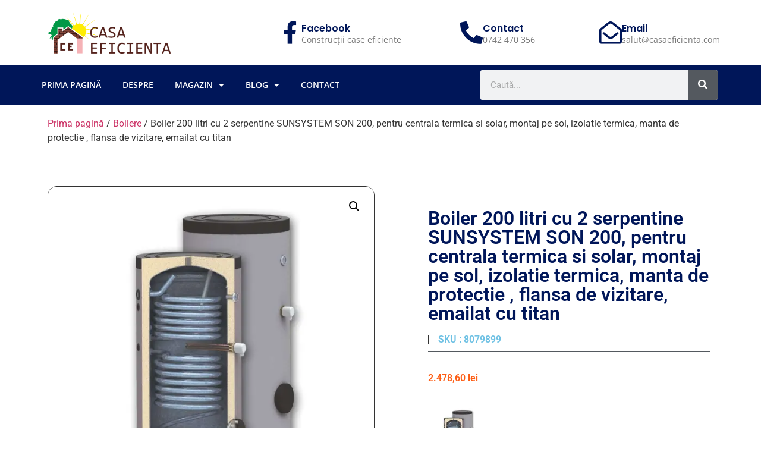

--- FILE ---
content_type: text/html; charset=UTF-8
request_url: https://casaeficienta.com/produs/boiler-200-litri-cu-2-serpentine-sunsystem-son-200-pentru-centrala-termica-si-solar-montaj-pe-sol-izolatie-termica-manta-de-protectie-flansa-de-vizitare-emailat-cu-titan/
body_size: 35037
content:
<!doctype html>
<html lang="ro-RO" prefix="og: https://ogp.me/ns#">
<head>
	<meta charset="UTF-8">
	<meta name="viewport" content="width=device-width, initial-scale=1">
	<link rel="profile" href="https://gmpg.org/xfn/11">
	<style>
#wpadminbar #wp-admin-bar-wccp_free_top_button .ab-icon:before {
	content: "\f160";
	color: #02CA02;
	top: 3px;
}
#wpadminbar #wp-admin-bar-wccp_free_top_button .ab-icon {
	transform: rotate(45deg);
}
</style>
	<style>img:is([sizes="auto" i], [sizes^="auto," i]) { contain-intrinsic-size: 3000px 1500px }</style>
	<script>window._wca = window._wca || [];</script>

<!-- Optimizare pentru motoarele de căutare de Rank Math PRO - https://rankmath.com/ -->
<title>Boiler 200 litri cu 2 serpentine SUNSYSTEM SON 200, pentru centrala termica si solar, montaj pe sol, izolatie termica, manta de protectie , flansa de vizitare, emailat cu titan - Casa Eficienta</title>
<meta name="robots" content="follow, index, max-snippet:-1, max-video-preview:-1, max-image-preview:large"/>
<link rel="canonical" href="https://casaeficienta.com/produs/boiler-200-litri-cu-2-serpentine-sunsystem-son-200-pentru-centrala-termica-si-solar-montaj-pe-sol-izolatie-termica-manta-de-protectie-flansa-de-vizitare-emailat-cu-titan/" />
<meta property="og:locale" content="ro_RO" />
<meta property="og:type" content="product" />
<meta property="og:title" content="Boiler 200 litri cu 2 serpentine SUNSYSTEM SON 200, pentru centrala termica si solar, montaj pe sol, izolatie termica, manta de protectie , flansa de vizitare, emailat cu titan - Casa Eficienta" />
<meta property="og:url" content="https://casaeficienta.com/produs/boiler-200-litri-cu-2-serpentine-sunsystem-son-200-pentru-centrala-termica-si-solar-montaj-pe-sol-izolatie-termica-manta-de-protectie-flansa-de-vizitare-emailat-cu-titan/" />
<meta property="og:site_name" content="Casa Eficienta" />
<meta property="og:updated_time" content="2025-11-12T00:52:00+02:00" />
<meta property="og:image" content="https://i0.wp.com/casaeficienta.com/blog/wp-content/uploads/2106202262b1c10452424.jpeg" />
<meta property="og:image:secure_url" content="https://i0.wp.com/casaeficienta.com/blog/wp-content/uploads/2106202262b1c10452424.jpeg" />
<meta property="og:image:width" content="1068" />
<meta property="og:image:height" content="1068" />
<meta property="og:image:alt" content="Boiler 200 litri cu 2 serpentine SUNSYSTEM SON 200, pentru centrala termica si solar, montaj pe sol, izolatie termica, manta de protectie , flansa de vizitare, emailat cu titan" />
<meta property="og:image:type" content="image/jpeg" />
<meta property="product:price:amount" content="2478.6" />
<meta property="product:price:currency" content="RON" />
<meta property="product:availability" content="instock" />
<meta property="product:retailer_item_id" content="8079899" />
<meta name="twitter:card" content="summary_large_image" />
<meta name="twitter:title" content="Boiler 200 litri cu 2 serpentine SUNSYSTEM SON 200, pentru centrala termica si solar, montaj pe sol, izolatie termica, manta de protectie , flansa de vizitare, emailat cu titan - Casa Eficienta" />
<meta name="twitter:image" content="https://i0.wp.com/casaeficienta.com/blog/wp-content/uploads/2106202262b1c10452424.jpeg" />
<meta name="twitter:label1" content="Preț" />
<meta name="twitter:data1" content="2.478,60&nbsp;lei" />
<meta name="twitter:label2" content="Disponibilitate" />
<meta name="twitter:data2" content="În stoc" />
<script type="application/ld+json" class="rank-math-schema-pro">{"@context":"https://schema.org","@graph":[{"@type":["Person","Organization"],"@id":"https://casaeficienta.com/#person","name":"visteria","sameAs":["https://www.facebook.com/CasaEficienta/"],"logo":{"@type":"ImageObject","@id":"https://casaeficienta.com/#logo","url":"https://casaeficienta.com/blog/wp-content/uploads/logocasa-eficienta.png","contentUrl":"https://casaeficienta.com/blog/wp-content/uploads/logocasa-eficienta.png","caption":"visteria","inLanguage":"ro-RO","width":"2395","height":"684"},"image":{"@type":"ImageObject","@id":"https://casaeficienta.com/#logo","url":"https://casaeficienta.com/blog/wp-content/uploads/logocasa-eficienta.png","contentUrl":"https://casaeficienta.com/blog/wp-content/uploads/logocasa-eficienta.png","caption":"visteria","inLanguage":"ro-RO","width":"2395","height":"684"}},{"@type":"WebSite","@id":"https://casaeficienta.com/#website","url":"https://casaeficienta.com","name":"visteria","publisher":{"@id":"https://casaeficienta.com/#person"},"inLanguage":"ro-RO"},{"@type":"ImageObject","@id":"https://i0.wp.com/casaeficienta.com/blog/wp-content/uploads/2106202262b1c10452424.jpeg?fit=1068%2C1068&amp;ssl=1","url":"https://i0.wp.com/casaeficienta.com/blog/wp-content/uploads/2106202262b1c10452424.jpeg?fit=1068%2C1068&amp;ssl=1","width":"1068","height":"1068","inLanguage":"ro-RO"},{"@type":"ItemPage","@id":"https://casaeficienta.com/produs/boiler-200-litri-cu-2-serpentine-sunsystem-son-200-pentru-centrala-termica-si-solar-montaj-pe-sol-izolatie-termica-manta-de-protectie-flansa-de-vizitare-emailat-cu-titan/#webpage","url":"https://casaeficienta.com/produs/boiler-200-litri-cu-2-serpentine-sunsystem-son-200-pentru-centrala-termica-si-solar-montaj-pe-sol-izolatie-termica-manta-de-protectie-flansa-de-vizitare-emailat-cu-titan/","name":"Boiler 200 litri cu 2 serpentine SUNSYSTEM SON 200, pentru centrala termica si solar, montaj pe sol, izolatie termica, manta de protectie , flansa de vizitare, emailat cu titan - Casa Eficienta","datePublished":"2022-06-21T16:00:55+03:00","dateModified":"2025-11-12T00:52:00+02:00","isPartOf":{"@id":"https://casaeficienta.com/#website"},"primaryImageOfPage":{"@id":"https://i0.wp.com/casaeficienta.com/blog/wp-content/uploads/2106202262b1c10452424.jpeg?fit=1068%2C1068&amp;ssl=1"},"inLanguage":"ro-RO"},{"@type":"Product","name":"Boiler 200 litri cu 2 serpentine SUNSYSTEM SON 200, pentru centrala termica si solar, montaj pe sol, izolatie termica, manta de protectie , flansa de vizitare, emailat cu titan - Casa Eficienta","sku":"8079899","category":"Boilere","mainEntityOfPage":{"@id":"https://casaeficienta.com/produs/boiler-200-litri-cu-2-serpentine-sunsystem-son-200-pentru-centrala-termica-si-solar-montaj-pe-sol-izolatie-termica-manta-de-protectie-flansa-de-vizitare-emailat-cu-titan/#webpage"},"image":[{"@type":"ImageObject","url":"https://casaeficienta.com/blog/wp-content/uploads/2106202262b1c10452424.jpeg","height":"1068","width":"1068"},{"@type":"ImageObject","url":"https://casaeficienta.com/blog/wp-content/uploads/2106202262b1c10452424.jpeg","height":"1068","width":"1068"}],"offers":{"@type":"Offer","price":"2478.60","priceCurrency":"RON","priceValidUntil":"2026-12-31","availability":"https://schema.org/InStock","itemCondition":"NewCondition","url":"https://casaeficienta.com/produs/boiler-200-litri-cu-2-serpentine-sunsystem-son-200-pentru-centrala-termica-si-solar-montaj-pe-sol-izolatie-termica-manta-de-protectie-flansa-de-vizitare-emailat-cu-titan/","seller":{"@type":"Person","@id":"https://casaeficienta.com/","name":"visteria","url":"https://casaeficienta.com"}},"@id":"https://casaeficienta.com/produs/boiler-200-litri-cu-2-serpentine-sunsystem-son-200-pentru-centrala-termica-si-solar-montaj-pe-sol-izolatie-termica-manta-de-protectie-flansa-de-vizitare-emailat-cu-titan/#richSnippet"}]}</script>
<!-- /Rank Math - modul SEO pentru WordPress -->

<link rel='dns-prefetch' href='//stats.wp.com' />
<link rel='preconnect' href='//i0.wp.com' />
<link rel='preconnect' href='//c0.wp.com' />
<link rel="alternate" type="application/rss+xml" title="Casa Eficienta &raquo; Flux" href="https://casaeficienta.com/feed/" />
<link rel="alternate" type="application/rss+xml" title="Casa Eficienta &raquo; Flux comentarii" href="https://casaeficienta.com/comments/feed/" />
<link rel="alternate" type="application/rss+xml" title="Flux comentarii Casa Eficienta &raquo; Boiler 200 litri cu 2 serpentine SUNSYSTEM SON 200, pentru centrala termica si solar, montaj pe sol, izolatie termica, manta de protectie , flansa de vizitare, emailat cu titan" href="https://casaeficienta.com/produs/boiler-200-litri-cu-2-serpentine-sunsystem-son-200-pentru-centrala-termica-si-solar-montaj-pe-sol-izolatie-termica-manta-de-protectie-flansa-de-vizitare-emailat-cu-titan/feed/" />
<style type="text/css" media="all">
/*!
 * Font Awesome Free 5.15.3 by @fontawesome - https://fontawesome.com
 * License - https://fontawesome.com/license/free (Icons: CC BY 4.0, Fonts: SIL OFL 1.1, Code: MIT License)
 */
.fa,.fab,.fad,.fal,.far,.fas{-moz-osx-font-smoothing:grayscale;-webkit-font-smoothing:antialiased;display:inline-block;font-display:block;font-style:normal;font-variant:normal;text-rendering:auto;line-height:1}.fa-lg{font-size:1.33333em;line-height:.75em;vertical-align:-.0667em}.fa-xs{font-size:.75em}.fa-sm{font-size:.875em}.fa-1x{font-size:1em}.fa-2x{font-size:2em}.fa-3x{font-size:3em}.fa-4x{font-size:4em}.fa-5x{font-size:5em}.fa-6x{font-size:6em}.fa-7x{font-size:7em}.fa-8x{font-size:8em}.fa-9x{font-size:9em}.fa-10x{font-size:10em}.fa-fw{text-align:center;width:1.25em}.fa-ul{list-style-type:none;margin-left:2.5em;padding-left:0}.fa-ul>li{position:relative}.fa-li{left:-2em;position:absolute;text-align:center;width:2em;line-height:inherit}.fa-border{border:.08em solid #eee;border-radius:.1em;padding:.2em .25em .15em}.fa-pull-left{float:left}.fa-pull-right{float:right}.fa.fa-pull-left,.fab.fa-pull-left,.fal.fa-pull-left,.far.fa-pull-left,.fas.fa-pull-left{margin-right:.3em}.fa.fa-pull-right,.fab.fa-pull-right,.fal.fa-pull-right,.far.fa-pull-right,.fas.fa-pull-right{margin-left:.3em}.fa-spin{-webkit-animation:fa-spin 2s linear infinite;animation:fa-spin 2s linear infinite}.fa-pulse{-webkit-animation:fa-spin 1s steps(8) infinite;animation:fa-spin 1s steps(8) infinite}@-webkit-keyframes fa-spin{0%{-webkit-transform:rotate(0deg);transform:rotate(0deg)}to{-webkit-transform:rotate(1turn);transform:rotate(1turn)}}@keyframes fa-spin{0%{-webkit-transform:rotate(0deg);transform:rotate(0deg)}to{-webkit-transform:rotate(1turn);transform:rotate(1turn)}}.fa-rotate-90{-ms-filter:"progid:DXImageTransform.Microsoft.BasicImage(rotation=1)";-webkit-transform:rotate(90deg);transform:rotate(90deg)}.fa-rotate-180{-ms-filter:"progid:DXImageTransform.Microsoft.BasicImage(rotation=2)";-webkit-transform:rotate(180deg);transform:rotate(180deg)}.fa-rotate-270{-ms-filter:"progid:DXImageTransform.Microsoft.BasicImage(rotation=3)";-webkit-transform:rotate(270deg);transform:rotate(270deg)}.fa-flip-horizontal{-ms-filter:"progid:DXImageTransform.Microsoft.BasicImage(rotation=0, mirror=1)";-webkit-transform:scaleX(-1);transform:scaleX(-1)}.fa-flip-vertical{-webkit-transform:scaleY(-1);transform:scaleY(-1)}.fa-flip-both,.fa-flip-horizontal.fa-flip-vertical,.fa-flip-vertical{-ms-filter:"progid:DXImageTransform.Microsoft.BasicImage(rotation=2, mirror=1)"}.fa-flip-both,.fa-flip-horizontal.fa-flip-vertical{-webkit-transform:scale(-1);transform:scale(-1)}:root .fa-flip-both,:root .fa-flip-horizontal,:root .fa-flip-vertical,:root .fa-rotate-90,:root .fa-rotate-180,:root .fa-rotate-270{-webkit-filter:none;filter:none}.fa-stack{display:inline-block;height:2em;line-height:2em;position:relative;vertical-align:middle;width:2.5em}.fa-stack-1x,.fa-stack-2x{left:0;position:absolute;text-align:center;width:100%}.fa-stack-1x{line-height:inherit}.fa-stack-2x{font-size:2em}.fa-inverse{color:#fff}.fa-500px:before{content:"\f26e"}.fa-accessible-icon:before{content:"\f368"}.fa-accusoft:before{content:"\f369"}.fa-acquisitions-incorporated:before{content:"\f6af"}.fa-ad:before{content:"\f641"}.fa-address-book:before{content:"\f2b9"}.fa-address-card:before{content:"\f2bb"}.fa-adjust:before{content:"\f042"}.fa-adn:before{content:"\f170"}.fa-adversal:before{content:"\f36a"}.fa-affiliatetheme:before{content:"\f36b"}.fa-air-freshener:before{content:"\f5d0"}.fa-airbnb:before{content:"\f834"}.fa-algolia:before{content:"\f36c"}.fa-align-center:before{content:"\f037"}.fa-align-justify:before{content:"\f039"}.fa-align-left:before{content:"\f036"}.fa-align-right:before{content:"\f038"}.fa-alipay:before{content:"\f642"}.fa-allergies:before{content:"\f461"}.fa-amazon:before{content:"\f270"}.fa-amazon-pay:before{content:"\f42c"}.fa-ambulance:before{content:"\f0f9"}.fa-american-sign-language-interpreting:before{content:"\f2a3"}.fa-amilia:before{content:"\f36d"}.fa-anchor:before{content:"\f13d"}.fa-android:before{content:"\f17b"}.fa-angellist:before{content:"\f209"}.fa-angle-double-down:before{content:"\f103"}.fa-angle-double-left:before{content:"\f100"}.fa-angle-double-right:before{content:"\f101"}.fa-angle-double-up:before{content:"\f102"}.fa-angle-down:before{content:"\f107"}.fa-angle-left:before{content:"\f104"}.fa-angle-right:before{content:"\f105"}.fa-angle-up:before{content:"\f106"}.fa-angry:before{content:"\f556"}.fa-angrycreative:before{content:"\f36e"}.fa-angular:before{content:"\f420"}.fa-ankh:before{content:"\f644"}.fa-app-store:before{content:"\f36f"}.fa-app-store-ios:before{content:"\f370"}.fa-apper:before{content:"\f371"}.fa-apple:before{content:"\f179"}.fa-apple-alt:before{content:"\f5d1"}.fa-apple-pay:before{content:"\f415"}.fa-archive:before{content:"\f187"}.fa-archway:before{content:"\f557"}.fa-arrow-alt-circle-down:before{content:"\f358"}.fa-arrow-alt-circle-left:before{content:"\f359"}.fa-arrow-alt-circle-right:before{content:"\f35a"}.fa-arrow-alt-circle-up:before{content:"\f35b"}.fa-arrow-circle-down:before{content:"\f0ab"}.fa-arrow-circle-left:before{content:"\f0a8"}.fa-arrow-circle-right:before{content:"\f0a9"}.fa-arrow-circle-up:before{content:"\f0aa"}.fa-arrow-down:before{content:"\f063"}.fa-arrow-left:before{content:"\f060"}.fa-arrow-right:before{content:"\f061"}.fa-arrow-up:before{content:"\f062"}.fa-arrows-alt:before{content:"\f0b2"}.fa-arrows-alt-h:before{content:"\f337"}.fa-arrows-alt-v:before{content:"\f338"}.fa-artstation:before{content:"\f77a"}.fa-assistive-listening-systems:before{content:"\f2a2"}.fa-asterisk:before{content:"\f069"}.fa-asymmetrik:before{content:"\f372"}.fa-at:before{content:"\f1fa"}.fa-atlas:before{content:"\f558"}.fa-atlassian:before{content:"\f77b"}.fa-atom:before{content:"\f5d2"}.fa-audible:before{content:"\f373"}.fa-audio-description:before{content:"\f29e"}.fa-autoprefixer:before{content:"\f41c"}.fa-avianex:before{content:"\f374"}.fa-aviato:before{content:"\f421"}.fa-award:before{content:"\f559"}.fa-aws:before{content:"\f375"}.fa-baby:before{content:"\f77c"}.fa-baby-carriage:before{content:"\f77d"}.fa-backspace:before{content:"\f55a"}.fa-backward:before{content:"\f04a"}.fa-bacon:before{content:"\f7e5"}.fa-bacteria:before{content:"\e059"}.fa-bacterium:before{content:"\e05a"}.fa-bahai:before{content:"\f666"}.fa-balance-scale:before{content:"\f24e"}.fa-balance-scale-left:before{content:"\f515"}.fa-balance-scale-right:before{content:"\f516"}.fa-ban:before{content:"\f05e"}.fa-band-aid:before{content:"\f462"}.fa-bandcamp:before{content:"\f2d5"}.fa-barcode:before{content:"\f02a"}.fa-bars:before{content:"\f0c9"}.fa-baseball-ball:before{content:"\f433"}.fa-basketball-ball:before{content:"\f434"}.fa-bath:before{content:"\f2cd"}.fa-battery-empty:before{content:"\f244"}.fa-battery-full:before{content:"\f240"}.fa-battery-half:before{content:"\f242"}.fa-battery-quarter:before{content:"\f243"}.fa-battery-three-quarters:before{content:"\f241"}.fa-battle-net:before{content:"\f835"}.fa-bed:before{content:"\f236"}.fa-beer:before{content:"\f0fc"}.fa-behance:before{content:"\f1b4"}.fa-behance-square:before{content:"\f1b5"}.fa-bell:before{content:"\f0f3"}.fa-bell-slash:before{content:"\f1f6"}.fa-bezier-curve:before{content:"\f55b"}.fa-bible:before{content:"\f647"}.fa-bicycle:before{content:"\f206"}.fa-biking:before{content:"\f84a"}.fa-bimobject:before{content:"\f378"}.fa-binoculars:before{content:"\f1e5"}.fa-biohazard:before{content:"\f780"}.fa-birthday-cake:before{content:"\f1fd"}.fa-bitbucket:before{content:"\f171"}.fa-bitcoin:before{content:"\f379"}.fa-bity:before{content:"\f37a"}.fa-black-tie:before{content:"\f27e"}.fa-blackberry:before{content:"\f37b"}.fa-blender:before{content:"\f517"}.fa-blender-phone:before{content:"\f6b6"}.fa-blind:before{content:"\f29d"}.fa-blog:before{content:"\f781"}.fa-blogger:before{content:"\f37c"}.fa-blogger-b:before{content:"\f37d"}.fa-bluetooth:before{content:"\f293"}.fa-bluetooth-b:before{content:"\f294"}.fa-bold:before{content:"\f032"}.fa-bolt:before{content:"\f0e7"}.fa-bomb:before{content:"\f1e2"}.fa-bone:before{content:"\f5d7"}.fa-bong:before{content:"\f55c"}.fa-book:before{content:"\f02d"}.fa-book-dead:before{content:"\f6b7"}.fa-book-medical:before{content:"\f7e6"}.fa-book-open:before{content:"\f518"}.fa-book-reader:before{content:"\f5da"}.fa-bookmark:before{content:"\f02e"}.fa-bootstrap:before{content:"\f836"}.fa-border-all:before{content:"\f84c"}.fa-border-none:before{content:"\f850"}.fa-border-style:before{content:"\f853"}.fa-bowling-ball:before{content:"\f436"}.fa-box:before{content:"\f466"}.fa-box-open:before{content:"\f49e"}.fa-box-tissue:before{content:"\e05b"}.fa-boxes:before{content:"\f468"}.fa-braille:before{content:"\f2a1"}.fa-brain:before{content:"\f5dc"}.fa-bread-slice:before{content:"\f7ec"}.fa-briefcase:before{content:"\f0b1"}.fa-briefcase-medical:before{content:"\f469"}.fa-broadcast-tower:before{content:"\f519"}.fa-broom:before{content:"\f51a"}.fa-brush:before{content:"\f55d"}.fa-btc:before{content:"\f15a"}.fa-buffer:before{content:"\f837"}.fa-bug:before{content:"\f188"}.fa-building:before{content:"\f1ad"}.fa-bullhorn:before{content:"\f0a1"}.fa-bullseye:before{content:"\f140"}.fa-burn:before{content:"\f46a"}.fa-buromobelexperte:before{content:"\f37f"}.fa-bus:before{content:"\f207"}.fa-bus-alt:before{content:"\f55e"}.fa-business-time:before{content:"\f64a"}.fa-buy-n-large:before{content:"\f8a6"}.fa-buysellads:before{content:"\f20d"}.fa-calculator:before{content:"\f1ec"}.fa-calendar:before{content:"\f133"}.fa-calendar-alt:before{content:"\f073"}.fa-calendar-check:before{content:"\f274"}.fa-calendar-day:before{content:"\f783"}.fa-calendar-minus:before{content:"\f272"}.fa-calendar-plus:before{content:"\f271"}.fa-calendar-times:before{content:"\f273"}.fa-calendar-week:before{content:"\f784"}.fa-camera:before{content:"\f030"}.fa-camera-retro:before{content:"\f083"}.fa-campground:before{content:"\f6bb"}.fa-canadian-maple-leaf:before{content:"\f785"}.fa-candy-cane:before{content:"\f786"}.fa-cannabis:before{content:"\f55f"}.fa-capsules:before{content:"\f46b"}.fa-car:before{content:"\f1b9"}.fa-car-alt:before{content:"\f5de"}.fa-car-battery:before{content:"\f5df"}.fa-car-crash:before{content:"\f5e1"}.fa-car-side:before{content:"\f5e4"}.fa-caravan:before{content:"\f8ff"}.fa-caret-down:before{content:"\f0d7"}.fa-caret-left:before{content:"\f0d9"}.fa-caret-right:before{content:"\f0da"}.fa-caret-square-down:before{content:"\f150"}.fa-caret-square-left:before{content:"\f191"}.fa-caret-square-right:before{content:"\f152"}.fa-caret-square-up:before{content:"\f151"}.fa-caret-up:before{content:"\f0d8"}.fa-carrot:before{content:"\f787"}.fa-cart-arrow-down:before{content:"\f218"}.fa-cart-plus:before{content:"\f217"}.fa-cash-register:before{content:"\f788"}.fa-cat:before{content:"\f6be"}.fa-cc-amazon-pay:before{content:"\f42d"}.fa-cc-amex:before{content:"\f1f3"}.fa-cc-apple-pay:before{content:"\f416"}.fa-cc-diners-club:before{content:"\f24c"}.fa-cc-discover:before{content:"\f1f2"}.fa-cc-jcb:before{content:"\f24b"}.fa-cc-mastercard:before{content:"\f1f1"}.fa-cc-paypal:before{content:"\f1f4"}.fa-cc-stripe:before{content:"\f1f5"}.fa-cc-visa:before{content:"\f1f0"}.fa-centercode:before{content:"\f380"}.fa-centos:before{content:"\f789"}.fa-certificate:before{content:"\f0a3"}.fa-chair:before{content:"\f6c0"}.fa-chalkboard:before{content:"\f51b"}.fa-chalkboard-teacher:before{content:"\f51c"}.fa-charging-station:before{content:"\f5e7"}.fa-chart-area:before{content:"\f1fe"}.fa-chart-bar:before{content:"\f080"}.fa-chart-line:before{content:"\f201"}.fa-chart-pie:before{content:"\f200"}.fa-check:before{content:"\f00c"}.fa-check-circle:before{content:"\f058"}.fa-check-double:before{content:"\f560"}.fa-check-square:before{content:"\f14a"}.fa-cheese:before{content:"\f7ef"}.fa-chess:before{content:"\f439"}.fa-chess-bishop:before{content:"\f43a"}.fa-chess-board:before{content:"\f43c"}.fa-chess-king:before{content:"\f43f"}.fa-chess-knight:before{content:"\f441"}.fa-chess-pawn:before{content:"\f443"}.fa-chess-queen:before{content:"\f445"}.fa-chess-rook:before{content:"\f447"}.fa-chevron-circle-down:before{content:"\f13a"}.fa-chevron-circle-left:before{content:"\f137"}.fa-chevron-circle-right:before{content:"\f138"}.fa-chevron-circle-up:before{content:"\f139"}.fa-chevron-down:before{content:"\f078"}.fa-chevron-left:before{content:"\f053"}.fa-chevron-right:before{content:"\f054"}.fa-chevron-up:before{content:"\f077"}.fa-child:before{content:"\f1ae"}.fa-chrome:before{content:"\f268"}.fa-chromecast:before{content:"\f838"}.fa-church:before{content:"\f51d"}.fa-circle:before{content:"\f111"}.fa-circle-notch:before{content:"\f1ce"}.fa-city:before{content:"\f64f"}.fa-clinic-medical:before{content:"\f7f2"}.fa-clipboard:before{content:"\f328"}.fa-clipboard-check:before{content:"\f46c"}.fa-clipboard-list:before{content:"\f46d"}.fa-clock:before{content:"\f017"}.fa-clone:before{content:"\f24d"}.fa-closed-captioning:before{content:"\f20a"}.fa-cloud:before{content:"\f0c2"}.fa-cloud-download-alt:before{content:"\f381"}.fa-cloud-meatball:before{content:"\f73b"}.fa-cloud-moon:before{content:"\f6c3"}.fa-cloud-moon-rain:before{content:"\f73c"}.fa-cloud-rain:before{content:"\f73d"}.fa-cloud-showers-heavy:before{content:"\f740"}.fa-cloud-sun:before{content:"\f6c4"}.fa-cloud-sun-rain:before{content:"\f743"}.fa-cloud-upload-alt:before{content:"\f382"}.fa-cloudflare:before{content:"\e07d"}.fa-cloudscale:before{content:"\f383"}.fa-cloudsmith:before{content:"\f384"}.fa-cloudversify:before{content:"\f385"}.fa-cocktail:before{content:"\f561"}.fa-code:before{content:"\f121"}.fa-code-branch:before{content:"\f126"}.fa-codepen:before{content:"\f1cb"}.fa-codiepie:before{content:"\f284"}.fa-coffee:before{content:"\f0f4"}.fa-cog:before{content:"\f013"}.fa-cogs:before{content:"\f085"}.fa-coins:before{content:"\f51e"}.fa-columns:before{content:"\f0db"}.fa-comment:before{content:"\f075"}.fa-comment-alt:before{content:"\f27a"}.fa-comment-dollar:before{content:"\f651"}.fa-comment-dots:before{content:"\f4ad"}.fa-comment-medical:before{content:"\f7f5"}.fa-comment-slash:before{content:"\f4b3"}.fa-comments:before{content:"\f086"}.fa-comments-dollar:before{content:"\f653"}.fa-compact-disc:before{content:"\f51f"}.fa-compass:before{content:"\f14e"}.fa-compress:before{content:"\f066"}.fa-compress-alt:before{content:"\f422"}.fa-compress-arrows-alt:before{content:"\f78c"}.fa-concierge-bell:before{content:"\f562"}.fa-confluence:before{content:"\f78d"}.fa-connectdevelop:before{content:"\f20e"}.fa-contao:before{content:"\f26d"}.fa-cookie:before{content:"\f563"}.fa-cookie-bite:before{content:"\f564"}.fa-copy:before{content:"\f0c5"}.fa-copyright:before{content:"\f1f9"}.fa-cotton-bureau:before{content:"\f89e"}.fa-couch:before{content:"\f4b8"}.fa-cpanel:before{content:"\f388"}.fa-creative-commons:before{content:"\f25e"}.fa-creative-commons-by:before{content:"\f4e7"}.fa-creative-commons-nc:before{content:"\f4e8"}.fa-creative-commons-nc-eu:before{content:"\f4e9"}.fa-creative-commons-nc-jp:before{content:"\f4ea"}.fa-creative-commons-nd:before{content:"\f4eb"}.fa-creative-commons-pd:before{content:"\f4ec"}.fa-creative-commons-pd-alt:before{content:"\f4ed"}.fa-creative-commons-remix:before{content:"\f4ee"}.fa-creative-commons-sa:before{content:"\f4ef"}.fa-creative-commons-sampling:before{content:"\f4f0"}.fa-creative-commons-sampling-plus:before{content:"\f4f1"}.fa-creative-commons-share:before{content:"\f4f2"}.fa-creative-commons-zero:before{content:"\f4f3"}.fa-credit-card:before{content:"\f09d"}.fa-critical-role:before{content:"\f6c9"}.fa-crop:before{content:"\f125"}.fa-crop-alt:before{content:"\f565"}.fa-cross:before{content:"\f654"}.fa-crosshairs:before{content:"\f05b"}.fa-crow:before{content:"\f520"}.fa-crown:before{content:"\f521"}.fa-crutch:before{content:"\f7f7"}.fa-css3:before{content:"\f13c"}.fa-css3-alt:before{content:"\f38b"}.fa-cube:before{content:"\f1b2"}.fa-cubes:before{content:"\f1b3"}.fa-cut:before{content:"\f0c4"}.fa-cuttlefish:before{content:"\f38c"}.fa-d-and-d:before{content:"\f38d"}.fa-d-and-d-beyond:before{content:"\f6ca"}.fa-dailymotion:before{content:"\e052"}.fa-dashcube:before{content:"\f210"}.fa-database:before{content:"\f1c0"}.fa-deaf:before{content:"\f2a4"}.fa-deezer:before{content:"\e077"}.fa-delicious:before{content:"\f1a5"}.fa-democrat:before{content:"\f747"}.fa-deploydog:before{content:"\f38e"}.fa-deskpro:before{content:"\f38f"}.fa-desktop:before{content:"\f108"}.fa-dev:before{content:"\f6cc"}.fa-deviantart:before{content:"\f1bd"}.fa-dharmachakra:before{content:"\f655"}.fa-dhl:before{content:"\f790"}.fa-diagnoses:before{content:"\f470"}.fa-diaspora:before{content:"\f791"}.fa-dice:before{content:"\f522"}.fa-dice-d20:before{content:"\f6cf"}.fa-dice-d6:before{content:"\f6d1"}.fa-dice-five:before{content:"\f523"}.fa-dice-four:before{content:"\f524"}.fa-dice-one:before{content:"\f525"}.fa-dice-six:before{content:"\f526"}.fa-dice-three:before{content:"\f527"}.fa-dice-two:before{content:"\f528"}.fa-digg:before{content:"\f1a6"}.fa-digital-ocean:before{content:"\f391"}.fa-digital-tachograph:before{content:"\f566"}.fa-directions:before{content:"\f5eb"}.fa-discord:before{content:"\f392"}.fa-discourse:before{content:"\f393"}.fa-disease:before{content:"\f7fa"}.fa-divide:before{content:"\f529"}.fa-dizzy:before{content:"\f567"}.fa-dna:before{content:"\f471"}.fa-dochub:before{content:"\f394"}.fa-docker:before{content:"\f395"}.fa-dog:before{content:"\f6d3"}.fa-dollar-sign:before{content:"\f155"}.fa-dolly:before{content:"\f472"}.fa-dolly-flatbed:before{content:"\f474"}.fa-donate:before{content:"\f4b9"}.fa-door-closed:before{content:"\f52a"}.fa-door-open:before{content:"\f52b"}.fa-dot-circle:before{content:"\f192"}.fa-dove:before{content:"\f4ba"}.fa-download:before{content:"\f019"}.fa-draft2digital:before{content:"\f396"}.fa-drafting-compass:before{content:"\f568"}.fa-dragon:before{content:"\f6d5"}.fa-draw-polygon:before{content:"\f5ee"}.fa-dribbble:before{content:"\f17d"}.fa-dribbble-square:before{content:"\f397"}.fa-dropbox:before{content:"\f16b"}.fa-drum:before{content:"\f569"}.fa-drum-steelpan:before{content:"\f56a"}.fa-drumstick-bite:before{content:"\f6d7"}.fa-drupal:before{content:"\f1a9"}.fa-dumbbell:before{content:"\f44b"}.fa-dumpster:before{content:"\f793"}.fa-dumpster-fire:before{content:"\f794"}.fa-dungeon:before{content:"\f6d9"}.fa-dyalog:before{content:"\f399"}.fa-earlybirds:before{content:"\f39a"}.fa-ebay:before{content:"\f4f4"}.fa-edge:before{content:"\f282"}.fa-edge-legacy:before{content:"\e078"}.fa-edit:before{content:"\f044"}.fa-egg:before{content:"\f7fb"}.fa-eject:before{content:"\f052"}.fa-elementor:before{content:"\f430"}.fa-ellipsis-h:before{content:"\f141"}.fa-ellipsis-v:before{content:"\f142"}.fa-ello:before{content:"\f5f1"}.fa-ember:before{content:"\f423"}.fa-empire:before{content:"\f1d1"}.fa-envelope:before{content:"\f0e0"}.fa-envelope-open:before{content:"\f2b6"}.fa-envelope-open-text:before{content:"\f658"}.fa-envelope-square:before{content:"\f199"}.fa-envira:before{content:"\f299"}.fa-equals:before{content:"\f52c"}.fa-eraser:before{content:"\f12d"}.fa-erlang:before{content:"\f39d"}.fa-ethereum:before{content:"\f42e"}.fa-ethernet:before{content:"\f796"}.fa-etsy:before{content:"\f2d7"}.fa-euro-sign:before{content:"\f153"}.fa-evernote:before{content:"\f839"}.fa-exchange-alt:before{content:"\f362"}.fa-exclamation:before{content:"\f12a"}.fa-exclamation-circle:before{content:"\f06a"}.fa-exclamation-triangle:before{content:"\f071"}.fa-expand:before{content:"\f065"}.fa-expand-alt:before{content:"\f424"}.fa-expand-arrows-alt:before{content:"\f31e"}.fa-expeditedssl:before{content:"\f23e"}.fa-external-link-alt:before{content:"\f35d"}.fa-external-link-square-alt:before{content:"\f360"}.fa-eye:before{content:"\f06e"}.fa-eye-dropper:before{content:"\f1fb"}.fa-eye-slash:before{content:"\f070"}.fa-facebook:before{content:"\f09a"}.fa-facebook-f:before{content:"\f39e"}.fa-facebook-messenger:before{content:"\f39f"}.fa-facebook-square:before{content:"\f082"}.fa-fan:before{content:"\f863"}.fa-fantasy-flight-games:before{content:"\f6dc"}.fa-fast-backward:before{content:"\f049"}.fa-fast-forward:before{content:"\f050"}.fa-faucet:before{content:"\e005"}.fa-fax:before{content:"\f1ac"}.fa-feather:before{content:"\f52d"}.fa-feather-alt:before{content:"\f56b"}.fa-fedex:before{content:"\f797"}.fa-fedora:before{content:"\f798"}.fa-female:before{content:"\f182"}.fa-fighter-jet:before{content:"\f0fb"}.fa-figma:before{content:"\f799"}.fa-file:before{content:"\f15b"}.fa-file-alt:before{content:"\f15c"}.fa-file-archive:before{content:"\f1c6"}.fa-file-audio:before{content:"\f1c7"}.fa-file-code:before{content:"\f1c9"}.fa-file-contract:before{content:"\f56c"}.fa-file-csv:before{content:"\f6dd"}.fa-file-download:before{content:"\f56d"}.fa-file-excel:before{content:"\f1c3"}.fa-file-export:before{content:"\f56e"}.fa-file-image:before{content:"\f1c5"}.fa-file-import:before{content:"\f56f"}.fa-file-invoice:before{content:"\f570"}.fa-file-invoice-dollar:before{content:"\f571"}.fa-file-medical:before{content:"\f477"}.fa-file-medical-alt:before{content:"\f478"}.fa-file-pdf:before{content:"\f1c1"}.fa-file-powerpoint:before{content:"\f1c4"}.fa-file-prescription:before{content:"\f572"}.fa-file-signature:before{content:"\f573"}.fa-file-upload:before{content:"\f574"}.fa-file-video:before{content:"\f1c8"}.fa-file-word:before{content:"\f1c2"}.fa-fill:before{content:"\f575"}.fa-fill-drip:before{content:"\f576"}.fa-film:before{content:"\f008"}.fa-filter:before{content:"\f0b0"}.fa-fingerprint:before{content:"\f577"}.fa-fire:before{content:"\f06d"}.fa-fire-alt:before{content:"\f7e4"}.fa-fire-extinguisher:before{content:"\f134"}.fa-firefox:before{content:"\f269"}.fa-firefox-browser:before{content:"\e007"}.fa-first-aid:before{content:"\f479"}.fa-first-order:before{content:"\f2b0"}.fa-first-order-alt:before{content:"\f50a"}.fa-firstdraft:before{content:"\f3a1"}.fa-fish:before{content:"\f578"}.fa-fist-raised:before{content:"\f6de"}.fa-flag:before{content:"\f024"}.fa-flag-checkered:before{content:"\f11e"}.fa-flag-usa:before{content:"\f74d"}.fa-flask:before{content:"\f0c3"}.fa-flickr:before{content:"\f16e"}.fa-flipboard:before{content:"\f44d"}.fa-flushed:before{content:"\f579"}.fa-fly:before{content:"\f417"}.fa-folder:before{content:"\f07b"}.fa-folder-minus:before{content:"\f65d"}.fa-folder-open:before{content:"\f07c"}.fa-folder-plus:before{content:"\f65e"}.fa-font:before{content:"\f031"}.fa-font-awesome:before{content:"\f2b4"}.fa-font-awesome-alt:before{content:"\f35c"}.fa-font-awesome-flag:before{content:"\f425"}.fa-font-awesome-logo-full:before{content:"\f4e6"}.fa-fonticons:before{content:"\f280"}.fa-fonticons-fi:before{content:"\f3a2"}.fa-football-ball:before{content:"\f44e"}.fa-fort-awesome:before{content:"\f286"}.fa-fort-awesome-alt:before{content:"\f3a3"}.fa-forumbee:before{content:"\f211"}.fa-forward:before{content:"\f04e"}.fa-foursquare:before{content:"\f180"}.fa-free-code-camp:before{content:"\f2c5"}.fa-freebsd:before{content:"\f3a4"}.fa-frog:before{content:"\f52e"}.fa-frown:before{content:"\f119"}.fa-frown-open:before{content:"\f57a"}.fa-fulcrum:before{content:"\f50b"}.fa-funnel-dollar:before{content:"\f662"}.fa-futbol:before{content:"\f1e3"}.fa-galactic-republic:before{content:"\f50c"}.fa-galactic-senate:before{content:"\f50d"}.fa-gamepad:before{content:"\f11b"}.fa-gas-pump:before{content:"\f52f"}.fa-gavel:before{content:"\f0e3"}.fa-gem:before{content:"\f3a5"}.fa-genderless:before{content:"\f22d"}.fa-get-pocket:before{content:"\f265"}.fa-gg:before{content:"\f260"}.fa-gg-circle:before{content:"\f261"}.fa-ghost:before{content:"\f6e2"}.fa-gift:before{content:"\f06b"}.fa-gifts:before{content:"\f79c"}.fa-git:before{content:"\f1d3"}.fa-git-alt:before{content:"\f841"}.fa-git-square:before{content:"\f1d2"}.fa-github:before{content:"\f09b"}.fa-github-alt:before{content:"\f113"}.fa-github-square:before{content:"\f092"}.fa-gitkraken:before{content:"\f3a6"}.fa-gitlab:before{content:"\f296"}.fa-gitter:before{content:"\f426"}.fa-glass-cheers:before{content:"\f79f"}.fa-glass-martini:before{content:"\f000"}.fa-glass-martini-alt:before{content:"\f57b"}.fa-glass-whiskey:before{content:"\f7a0"}.fa-glasses:before{content:"\f530"}.fa-glide:before{content:"\f2a5"}.fa-glide-g:before{content:"\f2a6"}.fa-globe:before{content:"\f0ac"}.fa-globe-africa:before{content:"\f57c"}.fa-globe-americas:before{content:"\f57d"}.fa-globe-asia:before{content:"\f57e"}.fa-globe-europe:before{content:"\f7a2"}.fa-gofore:before{content:"\f3a7"}.fa-golf-ball:before{content:"\f450"}.fa-goodreads:before{content:"\f3a8"}.fa-goodreads-g:before{content:"\f3a9"}.fa-google:before{content:"\f1a0"}.fa-google-drive:before{content:"\f3aa"}.fa-google-pay:before{content:"\e079"}.fa-google-play:before{content:"\f3ab"}.fa-google-plus:before{content:"\f2b3"}.fa-google-plus-g:before{content:"\f0d5"}.fa-google-plus-square:before{content:"\f0d4"}.fa-google-wallet:before{content:"\f1ee"}.fa-gopuram:before{content:"\f664"}.fa-graduation-cap:before{content:"\f19d"}.fa-gratipay:before{content:"\f184"}.fa-grav:before{content:"\f2d6"}.fa-greater-than:before{content:"\f531"}.fa-greater-than-equal:before{content:"\f532"}.fa-grimace:before{content:"\f57f"}.fa-grin:before{content:"\f580"}.fa-grin-alt:before{content:"\f581"}.fa-grin-beam:before{content:"\f582"}.fa-grin-beam-sweat:before{content:"\f583"}.fa-grin-hearts:before{content:"\f584"}.fa-grin-squint:before{content:"\f585"}.fa-grin-squint-tears:before{content:"\f586"}.fa-grin-stars:before{content:"\f587"}.fa-grin-tears:before{content:"\f588"}.fa-grin-tongue:before{content:"\f589"}.fa-grin-tongue-squint:before{content:"\f58a"}.fa-grin-tongue-wink:before{content:"\f58b"}.fa-grin-wink:before{content:"\f58c"}.fa-grip-horizontal:before{content:"\f58d"}.fa-grip-lines:before{content:"\f7a4"}.fa-grip-lines-vertical:before{content:"\f7a5"}.fa-grip-vertical:before{content:"\f58e"}.fa-gripfire:before{content:"\f3ac"}.fa-grunt:before{content:"\f3ad"}.fa-guilded:before{content:"\e07e"}.fa-guitar:before{content:"\f7a6"}.fa-gulp:before{content:"\f3ae"}.fa-h-square:before{content:"\f0fd"}.fa-hacker-news:before{content:"\f1d4"}.fa-hacker-news-square:before{content:"\f3af"}.fa-hackerrank:before{content:"\f5f7"}.fa-hamburger:before{content:"\f805"}.fa-hammer:before{content:"\f6e3"}.fa-hamsa:before{content:"\f665"}.fa-hand-holding:before{content:"\f4bd"}.fa-hand-holding-heart:before{content:"\f4be"}.fa-hand-holding-medical:before{content:"\e05c"}.fa-hand-holding-usd:before{content:"\f4c0"}.fa-hand-holding-water:before{content:"\f4c1"}.fa-hand-lizard:before{content:"\f258"}.fa-hand-middle-finger:before{content:"\f806"}.fa-hand-paper:before{content:"\f256"}.fa-hand-peace:before{content:"\f25b"}.fa-hand-point-down:before{content:"\f0a7"}.fa-hand-point-left:before{content:"\f0a5"}.fa-hand-point-right:before{content:"\f0a4"}.fa-hand-point-up:before{content:"\f0a6"}.fa-hand-pointer:before{content:"\f25a"}.fa-hand-rock:before{content:"\f255"}.fa-hand-scissors:before{content:"\f257"}.fa-hand-sparkles:before{content:"\e05d"}.fa-hand-spock:before{content:"\f259"}.fa-hands:before{content:"\f4c2"}.fa-hands-helping:before{content:"\f4c4"}.fa-hands-wash:before{content:"\e05e"}.fa-handshake:before{content:"\f2b5"}.fa-handshake-alt-slash:before{content:"\e05f"}.fa-handshake-slash:before{content:"\e060"}.fa-hanukiah:before{content:"\f6e6"}.fa-hard-hat:before{content:"\f807"}.fa-hashtag:before{content:"\f292"}.fa-hat-cowboy:before{content:"\f8c0"}.fa-hat-cowboy-side:before{content:"\f8c1"}.fa-hat-wizard:before{content:"\f6e8"}.fa-hdd:before{content:"\f0a0"}.fa-head-side-cough:before{content:"\e061"}.fa-head-side-cough-slash:before{content:"\e062"}.fa-head-side-mask:before{content:"\e063"}.fa-head-side-virus:before{content:"\e064"}.fa-heading:before{content:"\f1dc"}.fa-headphones:before{content:"\f025"}.fa-headphones-alt:before{content:"\f58f"}.fa-headset:before{content:"\f590"}.fa-heart:before{content:"\f004"}.fa-heart-broken:before{content:"\f7a9"}.fa-heartbeat:before{content:"\f21e"}.fa-helicopter:before{content:"\f533"}.fa-highlighter:before{content:"\f591"}.fa-hiking:before{content:"\f6ec"}.fa-hippo:before{content:"\f6ed"}.fa-hips:before{content:"\f452"}.fa-hire-a-helper:before{content:"\f3b0"}.fa-history:before{content:"\f1da"}.fa-hive:before{content:"\e07f"}.fa-hockey-puck:before{content:"\f453"}.fa-holly-berry:before{content:"\f7aa"}.fa-home:before{content:"\f015"}.fa-hooli:before{content:"\f427"}.fa-hornbill:before{content:"\f592"}.fa-horse:before{content:"\f6f0"}.fa-horse-head:before{content:"\f7ab"}.fa-hospital:before{content:"\f0f8"}.fa-hospital-alt:before{content:"\f47d"}.fa-hospital-symbol:before{content:"\f47e"}.fa-hospital-user:before{content:"\f80d"}.fa-hot-tub:before{content:"\f593"}.fa-hotdog:before{content:"\f80f"}.fa-hotel:before{content:"\f594"}.fa-hotjar:before{content:"\f3b1"}.fa-hourglass:before{content:"\f254"}.fa-hourglass-end:before{content:"\f253"}.fa-hourglass-half:before{content:"\f252"}.fa-hourglass-start:before{content:"\f251"}.fa-house-damage:before{content:"\f6f1"}.fa-house-user:before{content:"\e065"}.fa-houzz:before{content:"\f27c"}.fa-hryvnia:before{content:"\f6f2"}.fa-html5:before{content:"\f13b"}.fa-hubspot:before{content:"\f3b2"}.fa-i-cursor:before{content:"\f246"}.fa-ice-cream:before{content:"\f810"}.fa-icicles:before{content:"\f7ad"}.fa-icons:before{content:"\f86d"}.fa-id-badge:before{content:"\f2c1"}.fa-id-card:before{content:"\f2c2"}.fa-id-card-alt:before{content:"\f47f"}.fa-ideal:before{content:"\e013"}.fa-igloo:before{content:"\f7ae"}.fa-image:before{content:"\f03e"}.fa-images:before{content:"\f302"}.fa-imdb:before{content:"\f2d8"}.fa-inbox:before{content:"\f01c"}.fa-indent:before{content:"\f03c"}.fa-industry:before{content:"\f275"}.fa-infinity:before{content:"\f534"}.fa-info:before{content:"\f129"}.fa-info-circle:before{content:"\f05a"}.fa-innosoft:before{content:"\e080"}.fa-instagram:before{content:"\f16d"}.fa-instagram-square:before{content:"\e055"}.fa-instalod:before{content:"\e081"}.fa-intercom:before{content:"\f7af"}.fa-internet-explorer:before{content:"\f26b"}.fa-invision:before{content:"\f7b0"}.fa-ioxhost:before{content:"\f208"}.fa-italic:before{content:"\f033"}.fa-itch-io:before{content:"\f83a"}.fa-itunes:before{content:"\f3b4"}.fa-itunes-note:before{content:"\f3b5"}.fa-java:before{content:"\f4e4"}.fa-jedi:before{content:"\f669"}.fa-jedi-order:before{content:"\f50e"}.fa-jenkins:before{content:"\f3b6"}.fa-jira:before{content:"\f7b1"}.fa-joget:before{content:"\f3b7"}.fa-joint:before{content:"\f595"}.fa-joomla:before{content:"\f1aa"}.fa-journal-whills:before{content:"\f66a"}.fa-js:before{content:"\f3b8"}.fa-js-square:before{content:"\f3b9"}.fa-jsfiddle:before{content:"\f1cc"}.fa-kaaba:before{content:"\f66b"}.fa-kaggle:before{content:"\f5fa"}.fa-key:before{content:"\f084"}.fa-keybase:before{content:"\f4f5"}.fa-keyboard:before{content:"\f11c"}.fa-keycdn:before{content:"\f3ba"}.fa-khanda:before{content:"\f66d"}.fa-kickstarter:before{content:"\f3bb"}.fa-kickstarter-k:before{content:"\f3bc"}.fa-kiss:before{content:"\f596"}.fa-kiss-beam:before{content:"\f597"}.fa-kiss-wink-heart:before{content:"\f598"}.fa-kiwi-bird:before{content:"\f535"}.fa-korvue:before{content:"\f42f"}.fa-landmark:before{content:"\f66f"}.fa-language:before{content:"\f1ab"}.fa-laptop:before{content:"\f109"}.fa-laptop-code:before{content:"\f5fc"}.fa-laptop-house:before{content:"\e066"}.fa-laptop-medical:before{content:"\f812"}.fa-laravel:before{content:"\f3bd"}.fa-lastfm:before{content:"\f202"}.fa-lastfm-square:before{content:"\f203"}.fa-laugh:before{content:"\f599"}.fa-laugh-beam:before{content:"\f59a"}.fa-laugh-squint:before{content:"\f59b"}.fa-laugh-wink:before{content:"\f59c"}.fa-layer-group:before{content:"\f5fd"}.fa-leaf:before{content:"\f06c"}.fa-leanpub:before{content:"\f212"}.fa-lemon:before{content:"\f094"}.fa-less:before{content:"\f41d"}.fa-less-than:before{content:"\f536"}.fa-less-than-equal:before{content:"\f537"}.fa-level-down-alt:before{content:"\f3be"}.fa-level-up-alt:before{content:"\f3bf"}.fa-life-ring:before{content:"\f1cd"}.fa-lightbulb:before{content:"\f0eb"}.fa-line:before{content:"\f3c0"}.fa-link:before{content:"\f0c1"}.fa-linkedin:before{content:"\f08c"}.fa-linkedin-in:before{content:"\f0e1"}.fa-linode:before{content:"\f2b8"}.fa-linux:before{content:"\f17c"}.fa-lira-sign:before{content:"\f195"}.fa-list:before{content:"\f03a"}.fa-list-alt:before{content:"\f022"}.fa-list-ol:before{content:"\f0cb"}.fa-list-ul:before{content:"\f0ca"}.fa-location-arrow:before{content:"\f124"}.fa-lock:before{content:"\f023"}.fa-lock-open:before{content:"\f3c1"}.fa-long-arrow-alt-down:before{content:"\f309"}.fa-long-arrow-alt-left:before{content:"\f30a"}.fa-long-arrow-alt-right:before{content:"\f30b"}.fa-long-arrow-alt-up:before{content:"\f30c"}.fa-low-vision:before{content:"\f2a8"}.fa-luggage-cart:before{content:"\f59d"}.fa-lungs:before{content:"\f604"}.fa-lungs-virus:before{content:"\e067"}.fa-lyft:before{content:"\f3c3"}.fa-magento:before{content:"\f3c4"}.fa-magic:before{content:"\f0d0"}.fa-magnet:before{content:"\f076"}.fa-mail-bulk:before{content:"\f674"}.fa-mailchimp:before{content:"\f59e"}.fa-male:before{content:"\f183"}.fa-mandalorian:before{content:"\f50f"}.fa-map:before{content:"\f279"}.fa-map-marked:before{content:"\f59f"}.fa-map-marked-alt:before{content:"\f5a0"}.fa-map-marker:before{content:"\f041"}.fa-map-marker-alt:before{content:"\f3c5"}.fa-map-pin:before{content:"\f276"}.fa-map-signs:before{content:"\f277"}.fa-markdown:before{content:"\f60f"}.fa-marker:before{content:"\f5a1"}.fa-mars:before{content:"\f222"}.fa-mars-double:before{content:"\f227"}.fa-mars-stroke:before{content:"\f229"}.fa-mars-stroke-h:before{content:"\f22b"}.fa-mars-stroke-v:before{content:"\f22a"}.fa-mask:before{content:"\f6fa"}.fa-mastodon:before{content:"\f4f6"}.fa-maxcdn:before{content:"\f136"}.fa-mdb:before{content:"\f8ca"}.fa-medal:before{content:"\f5a2"}.fa-medapps:before{content:"\f3c6"}.fa-medium:before{content:"\f23a"}.fa-medium-m:before{content:"\f3c7"}.fa-medkit:before{content:"\f0fa"}.fa-medrt:before{content:"\f3c8"}.fa-meetup:before{content:"\f2e0"}.fa-megaport:before{content:"\f5a3"}.fa-meh:before{content:"\f11a"}.fa-meh-blank:before{content:"\f5a4"}.fa-meh-rolling-eyes:before{content:"\f5a5"}.fa-memory:before{content:"\f538"}.fa-mendeley:before{content:"\f7b3"}.fa-menorah:before{content:"\f676"}.fa-mercury:before{content:"\f223"}.fa-meteor:before{content:"\f753"}.fa-microblog:before{content:"\e01a"}.fa-microchip:before{content:"\f2db"}.fa-microphone:before{content:"\f130"}.fa-microphone-alt:before{content:"\f3c9"}.fa-microphone-alt-slash:before{content:"\f539"}.fa-microphone-slash:before{content:"\f131"}.fa-microscope:before{content:"\f610"}.fa-microsoft:before{content:"\f3ca"}.fa-minus:before{content:"\f068"}.fa-minus-circle:before{content:"\f056"}.fa-minus-square:before{content:"\f146"}.fa-mitten:before{content:"\f7b5"}.fa-mix:before{content:"\f3cb"}.fa-mixcloud:before{content:"\f289"}.fa-mixer:before{content:"\e056"}.fa-mizuni:before{content:"\f3cc"}.fa-mobile:before{content:"\f10b"}.fa-mobile-alt:before{content:"\f3cd"}.fa-modx:before{content:"\f285"}.fa-monero:before{content:"\f3d0"}.fa-money-bill:before{content:"\f0d6"}.fa-money-bill-alt:before{content:"\f3d1"}.fa-money-bill-wave:before{content:"\f53a"}.fa-money-bill-wave-alt:before{content:"\f53b"}.fa-money-check:before{content:"\f53c"}.fa-money-check-alt:before{content:"\f53d"}.fa-monument:before{content:"\f5a6"}.fa-moon:before{content:"\f186"}.fa-mortar-pestle:before{content:"\f5a7"}.fa-mosque:before{content:"\f678"}.fa-motorcycle:before{content:"\f21c"}.fa-mountain:before{content:"\f6fc"}.fa-mouse:before{content:"\f8cc"}.fa-mouse-pointer:before{content:"\f245"}.fa-mug-hot:before{content:"\f7b6"}.fa-music:before{content:"\f001"}.fa-napster:before{content:"\f3d2"}.fa-neos:before{content:"\f612"}.fa-network-wired:before{content:"\f6ff"}.fa-neuter:before{content:"\f22c"}.fa-newspaper:before{content:"\f1ea"}.fa-nimblr:before{content:"\f5a8"}.fa-node:before{content:"\f419"}.fa-node-js:before{content:"\f3d3"}.fa-not-equal:before{content:"\f53e"}.fa-notes-medical:before{content:"\f481"}.fa-npm:before{content:"\f3d4"}.fa-ns8:before{content:"\f3d5"}.fa-nutritionix:before{content:"\f3d6"}.fa-object-group:before{content:"\f247"}.fa-object-ungroup:before{content:"\f248"}.fa-octopus-deploy:before{content:"\e082"}.fa-odnoklassniki:before{content:"\f263"}.fa-odnoklassniki-square:before{content:"\f264"}.fa-oil-can:before{content:"\f613"}.fa-old-republic:before{content:"\f510"}.fa-om:before{content:"\f679"}.fa-opencart:before{content:"\f23d"}.fa-openid:before{content:"\f19b"}.fa-opera:before{content:"\f26a"}.fa-optin-monster:before{content:"\f23c"}.fa-orcid:before{content:"\f8d2"}.fa-osi:before{content:"\f41a"}.fa-otter:before{content:"\f700"}.fa-outdent:before{content:"\f03b"}.fa-page4:before{content:"\f3d7"}.fa-pagelines:before{content:"\f18c"}.fa-pager:before{content:"\f815"}.fa-paint-brush:before{content:"\f1fc"}.fa-paint-roller:before{content:"\f5aa"}.fa-palette:before{content:"\f53f"}.fa-palfed:before{content:"\f3d8"}.fa-pallet:before{content:"\f482"}.fa-paper-plane:before{content:"\f1d8"}.fa-paperclip:before{content:"\f0c6"}.fa-parachute-box:before{content:"\f4cd"}.fa-paragraph:before{content:"\f1dd"}.fa-parking:before{content:"\f540"}.fa-passport:before{content:"\f5ab"}.fa-pastafarianism:before{content:"\f67b"}.fa-paste:before{content:"\f0ea"}.fa-patreon:before{content:"\f3d9"}.fa-pause:before{content:"\f04c"}.fa-pause-circle:before{content:"\f28b"}.fa-paw:before{content:"\f1b0"}.fa-paypal:before{content:"\f1ed"}.fa-peace:before{content:"\f67c"}.fa-pen:before{content:"\f304"}.fa-pen-alt:before{content:"\f305"}.fa-pen-fancy:before{content:"\f5ac"}.fa-pen-nib:before{content:"\f5ad"}.fa-pen-square:before{content:"\f14b"}.fa-pencil-alt:before{content:"\f303"}.fa-pencil-ruler:before{content:"\f5ae"}.fa-penny-arcade:before{content:"\f704"}.fa-people-arrows:before{content:"\e068"}.fa-people-carry:before{content:"\f4ce"}.fa-pepper-hot:before{content:"\f816"}.fa-perbyte:before{content:"\e083"}.fa-percent:before{content:"\f295"}.fa-percentage:before{content:"\f541"}.fa-periscope:before{content:"\f3da"}.fa-person-booth:before{content:"\f756"}.fa-phabricator:before{content:"\f3db"}.fa-phoenix-framework:before{content:"\f3dc"}.fa-phoenix-squadron:before{content:"\f511"}.fa-phone:before{content:"\f095"}.fa-phone-alt:before{content:"\f879"}.fa-phone-slash:before{content:"\f3dd"}.fa-phone-square:before{content:"\f098"}.fa-phone-square-alt:before{content:"\f87b"}.fa-phone-volume:before{content:"\f2a0"}.fa-photo-video:before{content:"\f87c"}.fa-php:before{content:"\f457"}.fa-pied-piper:before{content:"\f2ae"}.fa-pied-piper-alt:before{content:"\f1a8"}.fa-pied-piper-hat:before{content:"\f4e5"}.fa-pied-piper-pp:before{content:"\f1a7"}.fa-pied-piper-square:before{content:"\e01e"}.fa-piggy-bank:before{content:"\f4d3"}.fa-pills:before{content:"\f484"}.fa-pinterest:before{content:"\f0d2"}.fa-pinterest-p:before{content:"\f231"}.fa-pinterest-square:before{content:"\f0d3"}.fa-pizza-slice:before{content:"\f818"}.fa-place-of-worship:before{content:"\f67f"}.fa-plane:before{content:"\f072"}.fa-plane-arrival:before{content:"\f5af"}.fa-plane-departure:before{content:"\f5b0"}.fa-plane-slash:before{content:"\e069"}.fa-play:before{content:"\f04b"}.fa-play-circle:before{content:"\f144"}.fa-playstation:before{content:"\f3df"}.fa-plug:before{content:"\f1e6"}.fa-plus:before{content:"\f067"}.fa-plus-circle:before{content:"\f055"}.fa-plus-square:before{content:"\f0fe"}.fa-podcast:before{content:"\f2ce"}.fa-poll:before{content:"\f681"}.fa-poll-h:before{content:"\f682"}.fa-poo:before{content:"\f2fe"}.fa-poo-storm:before{content:"\f75a"}.fa-poop:before{content:"\f619"}.fa-portrait:before{content:"\f3e0"}.fa-pound-sign:before{content:"\f154"}.fa-power-off:before{content:"\f011"}.fa-pray:before{content:"\f683"}.fa-praying-hands:before{content:"\f684"}.fa-prescription:before{content:"\f5b1"}.fa-prescription-bottle:before{content:"\f485"}.fa-prescription-bottle-alt:before{content:"\f486"}.fa-print:before{content:"\f02f"}.fa-procedures:before{content:"\f487"}.fa-product-hunt:before{content:"\f288"}.fa-project-diagram:before{content:"\f542"}.fa-pump-medical:before{content:"\e06a"}.fa-pump-soap:before{content:"\e06b"}.fa-pushed:before{content:"\f3e1"}.fa-puzzle-piece:before{content:"\f12e"}.fa-python:before{content:"\f3e2"}.fa-qq:before{content:"\f1d6"}.fa-qrcode:before{content:"\f029"}.fa-question:before{content:"\f128"}.fa-question-circle:before{content:"\f059"}.fa-quidditch:before{content:"\f458"}.fa-quinscape:before{content:"\f459"}.fa-quora:before{content:"\f2c4"}.fa-quote-left:before{content:"\f10d"}.fa-quote-right:before{content:"\f10e"}.fa-quran:before{content:"\f687"}.fa-r-project:before{content:"\f4f7"}.fa-radiation:before{content:"\f7b9"}.fa-radiation-alt:before{content:"\f7ba"}.fa-rainbow:before{content:"\f75b"}.fa-random:before{content:"\f074"}.fa-raspberry-pi:before{content:"\f7bb"}.fa-ravelry:before{content:"\f2d9"}.fa-react:before{content:"\f41b"}.fa-reacteurope:before{content:"\f75d"}.fa-readme:before{content:"\f4d5"}.fa-rebel:before{content:"\f1d0"}.fa-receipt:before{content:"\f543"}.fa-record-vinyl:before{content:"\f8d9"}.fa-recycle:before{content:"\f1b8"}.fa-red-river:before{content:"\f3e3"}.fa-reddit:before{content:"\f1a1"}.fa-reddit-alien:before{content:"\f281"}.fa-reddit-square:before{content:"\f1a2"}.fa-redhat:before{content:"\f7bc"}.fa-redo:before{content:"\f01e"}.fa-redo-alt:before{content:"\f2f9"}.fa-registered:before{content:"\f25d"}.fa-remove-format:before{content:"\f87d"}.fa-renren:before{content:"\f18b"}.fa-reply:before{content:"\f3e5"}.fa-reply-all:before{content:"\f122"}.fa-replyd:before{content:"\f3e6"}.fa-republican:before{content:"\f75e"}.fa-researchgate:before{content:"\f4f8"}.fa-resolving:before{content:"\f3e7"}.fa-restroom:before{content:"\f7bd"}.fa-retweet:before{content:"\f079"}.fa-rev:before{content:"\f5b2"}.fa-ribbon:before{content:"\f4d6"}.fa-ring:before{content:"\f70b"}.fa-road:before{content:"\f018"}.fa-robot:before{content:"\f544"}.fa-rocket:before{content:"\f135"}.fa-rocketchat:before{content:"\f3e8"}.fa-rockrms:before{content:"\f3e9"}.fa-route:before{content:"\f4d7"}.fa-rss:before{content:"\f09e"}.fa-rss-square:before{content:"\f143"}.fa-ruble-sign:before{content:"\f158"}.fa-ruler:before{content:"\f545"}.fa-ruler-combined:before{content:"\f546"}.fa-ruler-horizontal:before{content:"\f547"}.fa-ruler-vertical:before{content:"\f548"}.fa-running:before{content:"\f70c"}.fa-rupee-sign:before{content:"\f156"}.fa-rust:before{content:"\e07a"}.fa-sad-cry:before{content:"\f5b3"}.fa-sad-tear:before{content:"\f5b4"}.fa-safari:before{content:"\f267"}.fa-salesforce:before{content:"\f83b"}.fa-sass:before{content:"\f41e"}.fa-satellite:before{content:"\f7bf"}.fa-satellite-dish:before{content:"\f7c0"}.fa-save:before{content:"\f0c7"}.fa-schlix:before{content:"\f3ea"}.fa-school:before{content:"\f549"}.fa-screwdriver:before{content:"\f54a"}.fa-scribd:before{content:"\f28a"}.fa-scroll:before{content:"\f70e"}.fa-sd-card:before{content:"\f7c2"}.fa-search:before{content:"\f002"}.fa-search-dollar:before{content:"\f688"}.fa-search-location:before{content:"\f689"}.fa-search-minus:before{content:"\f010"}.fa-search-plus:before{content:"\f00e"}.fa-searchengin:before{content:"\f3eb"}.fa-seedling:before{content:"\f4d8"}.fa-sellcast:before{content:"\f2da"}.fa-sellsy:before{content:"\f213"}.fa-server:before{content:"\f233"}.fa-servicestack:before{content:"\f3ec"}.fa-shapes:before{content:"\f61f"}.fa-share:before{content:"\f064"}.fa-share-alt:before{content:"\f1e0"}.fa-share-alt-square:before{content:"\f1e1"}.fa-share-square:before{content:"\f14d"}.fa-shekel-sign:before{content:"\f20b"}.fa-shield-alt:before{content:"\f3ed"}.fa-shield-virus:before{content:"\e06c"}.fa-ship:before{content:"\f21a"}.fa-shipping-fast:before{content:"\f48b"}.fa-shirtsinbulk:before{content:"\f214"}.fa-shoe-prints:before{content:"\f54b"}.fa-shopify:before{content:"\e057"}.fa-shopping-bag:before{content:"\f290"}.fa-shopping-basket:before{content:"\f291"}.fa-shopping-cart:before{content:"\f07a"}.fa-shopware:before{content:"\f5b5"}.fa-shower:before{content:"\f2cc"}.fa-shuttle-van:before{content:"\f5b6"}.fa-sign:before{content:"\f4d9"}.fa-sign-in-alt:before{content:"\f2f6"}.fa-sign-language:before{content:"\f2a7"}.fa-sign-out-alt:before{content:"\f2f5"}.fa-signal:before{content:"\f012"}.fa-signature:before{content:"\f5b7"}.fa-sim-card:before{content:"\f7c4"}.fa-simplybuilt:before{content:"\f215"}.fa-sink:before{content:"\e06d"}.fa-sistrix:before{content:"\f3ee"}.fa-sitemap:before{content:"\f0e8"}.fa-sith:before{content:"\f512"}.fa-skating:before{content:"\f7c5"}.fa-sketch:before{content:"\f7c6"}.fa-skiing:before{content:"\f7c9"}.fa-skiing-nordic:before{content:"\f7ca"}.fa-skull:before{content:"\f54c"}.fa-skull-crossbones:before{content:"\f714"}.fa-skyatlas:before{content:"\f216"}.fa-skype:before{content:"\f17e"}.fa-slack:before{content:"\f198"}.fa-slack-hash:before{content:"\f3ef"}.fa-slash:before{content:"\f715"}.fa-sleigh:before{content:"\f7cc"}.fa-sliders-h:before{content:"\f1de"}.fa-slideshare:before{content:"\f1e7"}.fa-smile:before{content:"\f118"}.fa-smile-beam:before{content:"\f5b8"}.fa-smile-wink:before{content:"\f4da"}.fa-smog:before{content:"\f75f"}.fa-smoking:before{content:"\f48d"}.fa-smoking-ban:before{content:"\f54d"}.fa-sms:before{content:"\f7cd"}.fa-snapchat:before{content:"\f2ab"}.fa-snapchat-ghost:before{content:"\f2ac"}.fa-snapchat-square:before{content:"\f2ad"}.fa-snowboarding:before{content:"\f7ce"}.fa-snowflake:before{content:"\f2dc"}.fa-snowman:before{content:"\f7d0"}.fa-snowplow:before{content:"\f7d2"}.fa-soap:before{content:"\e06e"}.fa-socks:before{content:"\f696"}.fa-solar-panel:before{content:"\f5ba"}.fa-sort:before{content:"\f0dc"}.fa-sort-alpha-down:before{content:"\f15d"}.fa-sort-alpha-down-alt:before{content:"\f881"}.fa-sort-alpha-up:before{content:"\f15e"}.fa-sort-alpha-up-alt:before{content:"\f882"}.fa-sort-amount-down:before{content:"\f160"}.fa-sort-amount-down-alt:before{content:"\f884"}.fa-sort-amount-up:before{content:"\f161"}.fa-sort-amount-up-alt:before{content:"\f885"}.fa-sort-down:before{content:"\f0dd"}.fa-sort-numeric-down:before{content:"\f162"}.fa-sort-numeric-down-alt:before{content:"\f886"}.fa-sort-numeric-up:before{content:"\f163"}.fa-sort-numeric-up-alt:before{content:"\f887"}.fa-sort-up:before{content:"\f0de"}.fa-soundcloud:before{content:"\f1be"}.fa-sourcetree:before{content:"\f7d3"}.fa-spa:before{content:"\f5bb"}.fa-space-shuttle:before{content:"\f197"}.fa-speakap:before{content:"\f3f3"}.fa-speaker-deck:before{content:"\f83c"}.fa-spell-check:before{content:"\f891"}.fa-spider:before{content:"\f717"}.fa-spinner:before{content:"\f110"}.fa-splotch:before{content:"\f5bc"}.fa-spotify:before{content:"\f1bc"}.fa-spray-can:before{content:"\f5bd"}.fa-square:before{content:"\f0c8"}.fa-square-full:before{content:"\f45c"}.fa-square-root-alt:before{content:"\f698"}.fa-squarespace:before{content:"\f5be"}.fa-stack-exchange:before{content:"\f18d"}.fa-stack-overflow:before{content:"\f16c"}.fa-stackpath:before{content:"\f842"}.fa-stamp:before{content:"\f5bf"}.fa-star:before{content:"\f005"}.fa-star-and-crescent:before{content:"\f699"}.fa-star-half:before{content:"\f089"}.fa-star-half-alt:before{content:"\f5c0"}.fa-star-of-david:before{content:"\f69a"}.fa-star-of-life:before{content:"\f621"}.fa-staylinked:before{content:"\f3f5"}.fa-steam:before{content:"\f1b6"}.fa-steam-square:before{content:"\f1b7"}.fa-steam-symbol:before{content:"\f3f6"}.fa-step-backward:before{content:"\f048"}.fa-step-forward:before{content:"\f051"}.fa-stethoscope:before{content:"\f0f1"}.fa-sticker-mule:before{content:"\f3f7"}.fa-sticky-note:before{content:"\f249"}.fa-stop:before{content:"\f04d"}.fa-stop-circle:before{content:"\f28d"}.fa-stopwatch:before{content:"\f2f2"}.fa-stopwatch-20:before{content:"\e06f"}.fa-store:before{content:"\f54e"}.fa-store-alt:before{content:"\f54f"}.fa-store-alt-slash:before{content:"\e070"}.fa-store-slash:before{content:"\e071"}.fa-strava:before{content:"\f428"}.fa-stream:before{content:"\f550"}.fa-street-view:before{content:"\f21d"}.fa-strikethrough:before{content:"\f0cc"}.fa-stripe:before{content:"\f429"}.fa-stripe-s:before{content:"\f42a"}.fa-stroopwafel:before{content:"\f551"}.fa-studiovinari:before{content:"\f3f8"}.fa-stumbleupon:before{content:"\f1a4"}.fa-stumbleupon-circle:before{content:"\f1a3"}.fa-subscript:before{content:"\f12c"}.fa-subway:before{content:"\f239"}.fa-suitcase:before{content:"\f0f2"}.fa-suitcase-rolling:before{content:"\f5c1"}.fa-sun:before{content:"\f185"}.fa-superpowers:before{content:"\f2dd"}.fa-superscript:before{content:"\f12b"}.fa-supple:before{content:"\f3f9"}.fa-surprise:before{content:"\f5c2"}.fa-suse:before{content:"\f7d6"}.fa-swatchbook:before{content:"\f5c3"}.fa-swift:before{content:"\f8e1"}.fa-swimmer:before{content:"\f5c4"}.fa-swimming-pool:before{content:"\f5c5"}.fa-symfony:before{content:"\f83d"}.fa-synagogue:before{content:"\f69b"}.fa-sync:before{content:"\f021"}.fa-sync-alt:before{content:"\f2f1"}.fa-syringe:before{content:"\f48e"}.fa-table:before{content:"\f0ce"}.fa-table-tennis:before{content:"\f45d"}.fa-tablet:before{content:"\f10a"}.fa-tablet-alt:before{content:"\f3fa"}.fa-tablets:before{content:"\f490"}.fa-tachometer-alt:before{content:"\f3fd"}.fa-tag:before{content:"\f02b"}.fa-tags:before{content:"\f02c"}.fa-tape:before{content:"\f4db"}.fa-tasks:before{content:"\f0ae"}.fa-taxi:before{content:"\f1ba"}.fa-teamspeak:before{content:"\f4f9"}.fa-teeth:before{content:"\f62e"}.fa-teeth-open:before{content:"\f62f"}.fa-telegram:before{content:"\f2c6"}.fa-telegram-plane:before{content:"\f3fe"}.fa-temperature-high:before{content:"\f769"}.fa-temperature-low:before{content:"\f76b"}.fa-tencent-weibo:before{content:"\f1d5"}.fa-tenge:before{content:"\f7d7"}.fa-terminal:before{content:"\f120"}.fa-text-height:before{content:"\f034"}.fa-text-width:before{content:"\f035"}.fa-th:before{content:"\f00a"}.fa-th-large:before{content:"\f009"}.fa-th-list:before{content:"\f00b"}.fa-the-red-yeti:before{content:"\f69d"}.fa-theater-masks:before{content:"\f630"}.fa-themeco:before{content:"\f5c6"}.fa-themeisle:before{content:"\f2b2"}.fa-thermometer:before{content:"\f491"}.fa-thermometer-empty:before{content:"\f2cb"}.fa-thermometer-full:before{content:"\f2c7"}.fa-thermometer-half:before{content:"\f2c9"}.fa-thermometer-quarter:before{content:"\f2ca"}.fa-thermometer-three-quarters:before{content:"\f2c8"}.fa-think-peaks:before{content:"\f731"}.fa-thumbs-down:before{content:"\f165"}.fa-thumbs-up:before{content:"\f164"}.fa-thumbtack:before{content:"\f08d"}.fa-ticket-alt:before{content:"\f3ff"}.fa-tiktok:before{content:"\e07b"}.fa-times:before{content:"\f00d"}.fa-times-circle:before{content:"\f057"}.fa-tint:before{content:"\f043"}.fa-tint-slash:before{content:"\f5c7"}.fa-tired:before{content:"\f5c8"}.fa-threads:before{content:"\e9cb"}.fa-threads-square:before{content:"\e9cc"}.fa-toggle-off:before{content:"\f204"}.fa-toggle-on:before{content:"\f205"}.fa-toilet:before{content:"\f7d8"}.fa-toilet-paper:before{content:"\f71e"}.fa-toilet-paper-slash:before{content:"\e072"}.fa-toolbox:before{content:"\f552"}.fa-tools:before{content:"\f7d9"}.fa-tooth:before{content:"\f5c9"}.fa-torah:before{content:"\f6a0"}.fa-torii-gate:before{content:"\f6a1"}.fa-tractor:before{content:"\f722"}.fa-trade-federation:before{content:"\f513"}.fa-trademark:before{content:"\f25c"}.fa-traffic-light:before{content:"\f637"}.fa-trailer:before{content:"\e041"}.fa-train:before{content:"\f238"}.fa-tram:before{content:"\f7da"}.fa-transgender:before{content:"\f224"}.fa-transgender-alt:before{content:"\f225"}.fa-trash:before{content:"\f1f8"}.fa-trash-alt:before{content:"\f2ed"}.fa-trash-restore:before{content:"\f829"}.fa-trash-restore-alt:before{content:"\f82a"}.fa-tree:before{content:"\f1bb"}.fa-trello:before{content:"\f181"}.fa-tripadvisor:before{content:"\f262"}.fa-trophy:before{content:"\f091"}.fa-truck:before{content:"\f0d1"}.fa-truck-loading:before{content:"\f4de"}.fa-truck-monster:before{content:"\f63b"}.fa-truck-moving:before{content:"\f4df"}.fa-truck-pickup:before{content:"\f63c"}.fa-tshirt:before{content:"\f553"}.fa-tty:before{content:"\f1e4"}.fa-tumblr:before{content:"\f173"}.fa-tumblr-square:before{content:"\f174"}.fa-tv:before{content:"\f26c"}.fa-twitch:before{content:"\f1e8"}.fa-twitter:before{content:"\f099"}.fa-twitter-square:before{content:"\f081"}.fa-typo3:before{content:"\f42b"}.fa-uber:before{content:"\f402"}.fa-ubuntu:before{content:"\f7df"}.fa-uikit:before{content:"\f403"}.fa-umbraco:before{content:"\f8e8"}.fa-umbrella:before{content:"\f0e9"}.fa-umbrella-beach:before{content:"\f5ca"}.fa-uncharted:before{content:"\e084"}.fa-underline:before{content:"\f0cd"}.fa-undo:before{content:"\f0e2"}.fa-undo-alt:before{content:"\f2ea"}.fa-uniregistry:before{content:"\f404"}.fa-unity:before{content:"\e049"}.fa-universal-access:before{content:"\f29a"}.fa-university:before{content:"\f19c"}.fa-unlink:before{content:"\f127"}.fa-unlock:before{content:"\f09c"}.fa-unlock-alt:before{content:"\f13e"}.fa-unsplash:before{content:"\e07c"}.fa-untappd:before{content:"\f405"}.fa-upload:before{content:"\f093"}.fa-ups:before{content:"\f7e0"}.fa-usb:before{content:"\f287"}.fa-user:before{content:"\f007"}.fa-user-alt:before{content:"\f406"}.fa-user-alt-slash:before{content:"\f4fa"}.fa-user-astronaut:before{content:"\f4fb"}.fa-user-check:before{content:"\f4fc"}.fa-user-circle:before{content:"\f2bd"}.fa-user-clock:before{content:"\f4fd"}.fa-user-cog:before{content:"\f4fe"}.fa-user-edit:before{content:"\f4ff"}.fa-user-friends:before{content:"\f500"}.fa-user-graduate:before{content:"\f501"}.fa-user-injured:before{content:"\f728"}.fa-user-lock:before{content:"\f502"}.fa-user-md:before{content:"\f0f0"}.fa-user-minus:before{content:"\f503"}.fa-user-ninja:before{content:"\f504"}.fa-user-nurse:before{content:"\f82f"}.fa-user-plus:before{content:"\f234"}.fa-user-secret:before{content:"\f21b"}.fa-user-shield:before{content:"\f505"}.fa-user-slash:before{content:"\f506"}.fa-user-tag:before{content:"\f507"}.fa-user-tie:before{content:"\f508"}.fa-user-times:before{content:"\f235"}.fa-users:before{content:"\f0c0"}.fa-users-cog:before{content:"\f509"}.fa-users-slash:before{content:"\e073"}.fa-usps:before{content:"\f7e1"}.fa-ussunnah:before{content:"\f407"}.fa-utensil-spoon:before{content:"\f2e5"}.fa-utensils:before{content:"\f2e7"}.fa-vaadin:before{content:"\f408"}.fa-vector-square:before{content:"\f5cb"}.fa-venus:before{content:"\f221"}.fa-venus-double:before{content:"\f226"}.fa-venus-mars:before{content:"\f228"}.fa-vest:before{content:"\e085"}.fa-vest-patches:before{content:"\e086"}.fa-viacoin:before{content:"\f237"}.fa-viadeo:before{content:"\f2a9"}.fa-viadeo-square:before{content:"\f2aa"}.fa-vial:before{content:"\f492"}.fa-vials:before{content:"\f493"}.fa-viber:before{content:"\f409"}.fa-video:before{content:"\f03d"}.fa-video-slash:before{content:"\f4e2"}.fa-vihara:before{content:"\f6a7"}.fa-vimeo:before{content:"\f40a"}.fa-vimeo-square:before{content:"\f194"}.fa-vimeo-v:before{content:"\f27d"}.fa-vine:before{content:"\f1ca"}.fa-virus:before{content:"\e074"}.fa-virus-slash:before{content:"\e075"}.fa-viruses:before{content:"\e076"}.fa-vk:before{content:"\f189"}.fa-vnv:before{content:"\f40b"}.fa-voicemail:before{content:"\f897"}.fa-volleyball-ball:before{content:"\f45f"}.fa-volume-down:before{content:"\f027"}.fa-volume-mute:before{content:"\f6a9"}.fa-volume-off:before{content:"\f026"}.fa-volume-up:before{content:"\f028"}.fa-vote-yea:before{content:"\f772"}.fa-vr-cardboard:before{content:"\f729"}.fa-vuejs:before{content:"\f41f"}.fa-walking:before{content:"\f554"}.fa-wallet:before{content:"\f555"}.fa-warehouse:before{content:"\f494"}.fa-watchman-monitoring:before{content:"\e087"}.fa-water:before{content:"\f773"}.fa-wave-square:before{content:"\f83e"}.fa-waze:before{content:"\f83f"}.fa-weebly:before{content:"\f5cc"}.fa-weibo:before{content:"\f18a"}.fa-weight:before{content:"\f496"}.fa-weight-hanging:before{content:"\f5cd"}.fa-weixin:before{content:"\f1d7"}.fa-whatsapp:before{content:"\f232"}.fa-whatsapp-square:before{content:"\f40c"}.fa-wheelchair:before{content:"\f193"}.fa-whmcs:before{content:"\f40d"}.fa-wifi:before{content:"\f1eb"}.fa-wikipedia-w:before{content:"\f266"}.fa-wind:before{content:"\f72e"}.fa-window-close:before{content:"\f410"}.fa-window-maximize:before{content:"\f2d0"}.fa-window-minimize:before{content:"\f2d1"}.fa-window-restore:before{content:"\f2d2"}.fa-windows:before{content:"\f17a"}.fa-wine-bottle:before{content:"\f72f"}.fa-wine-glass:before{content:"\f4e3"}.fa-wine-glass-alt:before{content:"\f5ce"}.fa-wix:before{content:"\f5cf"}.fa-wizards-of-the-coast:before{content:"\f730"}.fa-wodu:before{content:"\e088"}.fa-wolf-pack-battalion:before{content:"\f514"}.fa-won-sign:before{content:"\f159"}.fa-wordpress:before{content:"\f19a"}.fa-wordpress-simple:before{content:"\f411"}.fa-wpbeginner:before{content:"\f297"}.fa-wpexplorer:before{content:"\f2de"}.fa-wpforms:before{content:"\f298"}.fa-wpressr:before{content:"\f3e4"}.fa-wrench:before{content:"\f0ad"}.fa-x-ray:before{content:"\f497"}.fa-xbox:before{content:"\f412"}.fa-xing:before{content:"\f168"}.fa-xing-square:before{content:"\f169"}.fa-x-twitter:before{content:"\e9ca"}.fa-x-twitter-square:before{content:"\e9c9"}.fa-y-combinator:before{content:"\f23b"}.fa-yahoo:before{content:"\f19e"}.fa-yammer:before{content:"\f840"}.fa-yandex:before{content:"\f413"}.fa-yandex-international:before{content:"\f414"}.fa-yarn:before{content:"\f7e3"}.fa-yelp:before{content:"\f1e9"}.fa-yen-sign:before{content:"\f157"}.fa-yin-yang:before{content:"\f6ad"}.fa-yoast:before{content:"\f2b1"}.fa-youtube:before{content:"\f167"}.fa-youtube-square:before{content:"\f431"}.fa-zhihu:before{content:"\f63f"}.sr-only{border:0;clip:rect(0,0,0,0);height:1px;margin:-1px;overflow:hidden;padding:0;position:absolute;width:1px}.sr-only-focusable:active,.sr-only-focusable:focus{clip:auto;height:auto;margin:0;overflow:visible;position:static;width:auto}
</style>
<style type="text/css" media="all">
/*!
 * Font Awesome Free 5.15.3 by @fontawesome - https://fontawesome.com
 * License - https://fontawesome.com/license/free (Icons: CC BY 4.0, Fonts: SIL OFL 1.1, Code: MIT License)
 */
@font-face{font-family:"Font Awesome 5 Free";font-display:block;font-style:normal;font-weight:900;font-display:block;src:url(https://casaeficienta.com/blog/wp-content/plugins/elementor/assets/lib/font-awesome/css/../webfonts/fa-solid-900.eot);src:url(https://casaeficienta.com/blog/wp-content/plugins/elementor/assets/lib/font-awesome/css/../webfonts/fa-solid-900.eot#1759856494) format("embedded-opentype"),url(https://casaeficienta.com/blog/wp-content/plugins/elementor/assets/lib/font-awesome/css/../webfonts/fa-solid-900.woff2) format("woff2"),url(https://casaeficienta.com/blog/wp-content/plugins/elementor/assets/lib/font-awesome/css/../webfonts/fa-solid-900.woff) format("woff"),url(https://casaeficienta.com/blog/wp-content/plugins/elementor/assets/lib/font-awesome/css/../webfonts/fa-solid-900.ttf) format("truetype"),url(https://casaeficienta.com/blog/wp-content/plugins/elementor/assets/lib/font-awesome/css/../webfonts/fa-solid-900.svg#fontawesome) format("svg")}.fa,.fas{font-family:"Font Awesome 5 Free";font-weight:900}
</style>
<style type="text/css" media="all">
/*!
 * Font Awesome Free 5.15.3 by @fontawesome - https://fontawesome.com
 * License - https://fontawesome.com/license/free (Icons: CC BY 4.0, Fonts: SIL OFL 1.1, Code: MIT License)
 */
@font-face{font-family:"Font Awesome 5 Brands";font-display:block;font-style:normal;font-weight:400;font-display:block;src:url(https://casaeficienta.com/blog/wp-content/plugins/elementor/assets/lib/font-awesome/css/../webfonts/fa-brands-400.eot);src:url(https://casaeficienta.com/blog/wp-content/plugins/elementor/assets/lib/font-awesome/css/../webfonts/fa-brands-400.eot#1759856494) format("embedded-opentype"),url(https://casaeficienta.com/blog/wp-content/plugins/elementor/assets/lib/font-awesome/css/../webfonts/fa-brands-400.woff2) format("woff2"),url(https://casaeficienta.com/blog/wp-content/plugins/elementor/assets/lib/font-awesome/css/../webfonts/fa-brands-400.woff) format("woff"),url(https://casaeficienta.com/blog/wp-content/plugins/elementor/assets/lib/font-awesome/css/../webfonts/fa-brands-400.ttf) format("truetype"),url(https://casaeficienta.com/blog/wp-content/plugins/elementor/assets/lib/font-awesome/css/../webfonts/fa-brands-400.svg#fontawesome) format("svg")}.fab{font-family:"Font Awesome 5 Brands";font-weight:400}
</style>
<style type="text/css" media="all">
/*!
 * Font Awesome Free 5.15.3 by @fontawesome - https://fontawesome.com
 * License - https://fontawesome.com/license/free (Icons: CC BY 4.0, Fonts: SIL OFL 1.1, Code: MIT License)
 */
@font-face{font-family:"Font Awesome 5 Free";font-display:block;font-style:normal;font-weight:400;font-display:block;src:url(https://casaeficienta.com/blog/wp-content/plugins/elementor/assets/lib/font-awesome/css/../webfonts/fa-regular-400.eot);src:url(https://casaeficienta.com/blog/wp-content/plugins/elementor/assets/lib/font-awesome/css/../webfonts/fa-regular-400.eot#1759856494) format("embedded-opentype"),url(https://casaeficienta.com/blog/wp-content/plugins/elementor/assets/lib/font-awesome/css/../webfonts/fa-regular-400.woff2) format("woff2"),url(https://casaeficienta.com/blog/wp-content/plugins/elementor/assets/lib/font-awesome/css/../webfonts/fa-regular-400.woff) format("woff"),url(https://casaeficienta.com/blog/wp-content/plugins/elementor/assets/lib/font-awesome/css/../webfonts/fa-regular-400.ttf) format("truetype"),url(https://casaeficienta.com/blog/wp-content/plugins/elementor/assets/lib/font-awesome/css/../webfonts/fa-regular-400.svg#fontawesome) format("svg")}.far{font-family:"Font Awesome 5 Free";font-weight:400}
</style>
<style id='jetpack-sharing-buttons-style-inline-css'>
.jetpack-sharing-buttons__services-list{display:flex;flex-direction:row;flex-wrap:wrap;gap:0;list-style-type:none;margin:5px;padding:0}.jetpack-sharing-buttons__services-list.has-small-icon-size{font-size:12px}.jetpack-sharing-buttons__services-list.has-normal-icon-size{font-size:16px}.jetpack-sharing-buttons__services-list.has-large-icon-size{font-size:24px}.jetpack-sharing-buttons__services-list.has-huge-icon-size{font-size:36px}@media print{.jetpack-sharing-buttons__services-list{display:none!important}}.editor-styles-wrapper .wp-block-jetpack-sharing-buttons{gap:0;padding-inline-start:0}ul.jetpack-sharing-buttons__services-list.has-background{padding:1.25em 2.375em}
</style>
<style id='global-styles-inline-css'>
:root{--wp--preset--aspect-ratio--square: 1;--wp--preset--aspect-ratio--4-3: 4/3;--wp--preset--aspect-ratio--3-4: 3/4;--wp--preset--aspect-ratio--3-2: 3/2;--wp--preset--aspect-ratio--2-3: 2/3;--wp--preset--aspect-ratio--16-9: 16/9;--wp--preset--aspect-ratio--9-16: 9/16;--wp--preset--color--black: #000000;--wp--preset--color--cyan-bluish-gray: #abb8c3;--wp--preset--color--white: #ffffff;--wp--preset--color--pale-pink: #f78da7;--wp--preset--color--vivid-red: #cf2e2e;--wp--preset--color--luminous-vivid-orange: #ff6900;--wp--preset--color--luminous-vivid-amber: #fcb900;--wp--preset--color--light-green-cyan: #7bdcb5;--wp--preset--color--vivid-green-cyan: #00d084;--wp--preset--color--pale-cyan-blue: #8ed1fc;--wp--preset--color--vivid-cyan-blue: #0693e3;--wp--preset--color--vivid-purple: #9b51e0;--wp--preset--gradient--vivid-cyan-blue-to-vivid-purple: linear-gradient(135deg,rgba(6,147,227,1) 0%,rgb(155,81,224) 100%);--wp--preset--gradient--light-green-cyan-to-vivid-green-cyan: linear-gradient(135deg,rgb(122,220,180) 0%,rgb(0,208,130) 100%);--wp--preset--gradient--luminous-vivid-amber-to-luminous-vivid-orange: linear-gradient(135deg,rgba(252,185,0,1) 0%,rgba(255,105,0,1) 100%);--wp--preset--gradient--luminous-vivid-orange-to-vivid-red: linear-gradient(135deg,rgba(255,105,0,1) 0%,rgb(207,46,46) 100%);--wp--preset--gradient--very-light-gray-to-cyan-bluish-gray: linear-gradient(135deg,rgb(238,238,238) 0%,rgb(169,184,195) 100%);--wp--preset--gradient--cool-to-warm-spectrum: linear-gradient(135deg,rgb(74,234,220) 0%,rgb(151,120,209) 20%,rgb(207,42,186) 40%,rgb(238,44,130) 60%,rgb(251,105,98) 80%,rgb(254,248,76) 100%);--wp--preset--gradient--blush-light-purple: linear-gradient(135deg,rgb(255,206,236) 0%,rgb(152,150,240) 100%);--wp--preset--gradient--blush-bordeaux: linear-gradient(135deg,rgb(254,205,165) 0%,rgb(254,45,45) 50%,rgb(107,0,62) 100%);--wp--preset--gradient--luminous-dusk: linear-gradient(135deg,rgb(255,203,112) 0%,rgb(199,81,192) 50%,rgb(65,88,208) 100%);--wp--preset--gradient--pale-ocean: linear-gradient(135deg,rgb(255,245,203) 0%,rgb(182,227,212) 50%,rgb(51,167,181) 100%);--wp--preset--gradient--electric-grass: linear-gradient(135deg,rgb(202,248,128) 0%,rgb(113,206,126) 100%);--wp--preset--gradient--midnight: linear-gradient(135deg,rgb(2,3,129) 0%,rgb(40,116,252) 100%);--wp--preset--font-size--small: 13px;--wp--preset--font-size--medium: 20px;--wp--preset--font-size--large: 36px;--wp--preset--font-size--x-large: 42px;--wp--preset--spacing--20: 0.44rem;--wp--preset--spacing--30: 0.67rem;--wp--preset--spacing--40: 1rem;--wp--preset--spacing--50: 1.5rem;--wp--preset--spacing--60: 2.25rem;--wp--preset--spacing--70: 3.38rem;--wp--preset--spacing--80: 5.06rem;--wp--preset--shadow--natural: 6px 6px 9px rgba(0, 0, 0, 0.2);--wp--preset--shadow--deep: 12px 12px 50px rgba(0, 0, 0, 0.4);--wp--preset--shadow--sharp: 6px 6px 0px rgba(0, 0, 0, 0.2);--wp--preset--shadow--outlined: 6px 6px 0px -3px rgba(255, 255, 255, 1), 6px 6px rgba(0, 0, 0, 1);--wp--preset--shadow--crisp: 6px 6px 0px rgba(0, 0, 0, 1);}:root { --wp--style--global--content-size: 800px;--wp--style--global--wide-size: 1200px; }:where(body) { margin: 0; }.wp-site-blocks > .alignleft { float: left; margin-right: 2em; }.wp-site-blocks > .alignright { float: right; margin-left: 2em; }.wp-site-blocks > .aligncenter { justify-content: center; margin-left: auto; margin-right: auto; }:where(.wp-site-blocks) > * { margin-block-start: 24px; margin-block-end: 0; }:where(.wp-site-blocks) > :first-child { margin-block-start: 0; }:where(.wp-site-blocks) > :last-child { margin-block-end: 0; }:root { --wp--style--block-gap: 24px; }:root :where(.is-layout-flow) > :first-child{margin-block-start: 0;}:root :where(.is-layout-flow) > :last-child{margin-block-end: 0;}:root :where(.is-layout-flow) > *{margin-block-start: 24px;margin-block-end: 0;}:root :where(.is-layout-constrained) > :first-child{margin-block-start: 0;}:root :where(.is-layout-constrained) > :last-child{margin-block-end: 0;}:root :where(.is-layout-constrained) > *{margin-block-start: 24px;margin-block-end: 0;}:root :where(.is-layout-flex){gap: 24px;}:root :where(.is-layout-grid){gap: 24px;}.is-layout-flow > .alignleft{float: left;margin-inline-start: 0;margin-inline-end: 2em;}.is-layout-flow > .alignright{float: right;margin-inline-start: 2em;margin-inline-end: 0;}.is-layout-flow > .aligncenter{margin-left: auto !important;margin-right: auto !important;}.is-layout-constrained > .alignleft{float: left;margin-inline-start: 0;margin-inline-end: 2em;}.is-layout-constrained > .alignright{float: right;margin-inline-start: 2em;margin-inline-end: 0;}.is-layout-constrained > .aligncenter{margin-left: auto !important;margin-right: auto !important;}.is-layout-constrained > :where(:not(.alignleft):not(.alignright):not(.alignfull)){max-width: var(--wp--style--global--content-size);margin-left: auto !important;margin-right: auto !important;}.is-layout-constrained > .alignwide{max-width: var(--wp--style--global--wide-size);}body .is-layout-flex{display: flex;}.is-layout-flex{flex-wrap: wrap;align-items: center;}.is-layout-flex > :is(*, div){margin: 0;}body .is-layout-grid{display: grid;}.is-layout-grid > :is(*, div){margin: 0;}body{padding-top: 0px;padding-right: 0px;padding-bottom: 0px;padding-left: 0px;}a:where(:not(.wp-element-button)){text-decoration: underline;}:root :where(.wp-element-button, .wp-block-button__link){background-color: #32373c;border-width: 0;color: #fff;font-family: inherit;font-size: inherit;line-height: inherit;padding: calc(0.667em + 2px) calc(1.333em + 2px);text-decoration: none;}.has-black-color{color: var(--wp--preset--color--black) !important;}.has-cyan-bluish-gray-color{color: var(--wp--preset--color--cyan-bluish-gray) !important;}.has-white-color{color: var(--wp--preset--color--white) !important;}.has-pale-pink-color{color: var(--wp--preset--color--pale-pink) !important;}.has-vivid-red-color{color: var(--wp--preset--color--vivid-red) !important;}.has-luminous-vivid-orange-color{color: var(--wp--preset--color--luminous-vivid-orange) !important;}.has-luminous-vivid-amber-color{color: var(--wp--preset--color--luminous-vivid-amber) !important;}.has-light-green-cyan-color{color: var(--wp--preset--color--light-green-cyan) !important;}.has-vivid-green-cyan-color{color: var(--wp--preset--color--vivid-green-cyan) !important;}.has-pale-cyan-blue-color{color: var(--wp--preset--color--pale-cyan-blue) !important;}.has-vivid-cyan-blue-color{color: var(--wp--preset--color--vivid-cyan-blue) !important;}.has-vivid-purple-color{color: var(--wp--preset--color--vivid-purple) !important;}.has-black-background-color{background-color: var(--wp--preset--color--black) !important;}.has-cyan-bluish-gray-background-color{background-color: var(--wp--preset--color--cyan-bluish-gray) !important;}.has-white-background-color{background-color: var(--wp--preset--color--white) !important;}.has-pale-pink-background-color{background-color: var(--wp--preset--color--pale-pink) !important;}.has-vivid-red-background-color{background-color: var(--wp--preset--color--vivid-red) !important;}.has-luminous-vivid-orange-background-color{background-color: var(--wp--preset--color--luminous-vivid-orange) !important;}.has-luminous-vivid-amber-background-color{background-color: var(--wp--preset--color--luminous-vivid-amber) !important;}.has-light-green-cyan-background-color{background-color: var(--wp--preset--color--light-green-cyan) !important;}.has-vivid-green-cyan-background-color{background-color: var(--wp--preset--color--vivid-green-cyan) !important;}.has-pale-cyan-blue-background-color{background-color: var(--wp--preset--color--pale-cyan-blue) !important;}.has-vivid-cyan-blue-background-color{background-color: var(--wp--preset--color--vivid-cyan-blue) !important;}.has-vivid-purple-background-color{background-color: var(--wp--preset--color--vivid-purple) !important;}.has-black-border-color{border-color: var(--wp--preset--color--black) !important;}.has-cyan-bluish-gray-border-color{border-color: var(--wp--preset--color--cyan-bluish-gray) !important;}.has-white-border-color{border-color: var(--wp--preset--color--white) !important;}.has-pale-pink-border-color{border-color: var(--wp--preset--color--pale-pink) !important;}.has-vivid-red-border-color{border-color: var(--wp--preset--color--vivid-red) !important;}.has-luminous-vivid-orange-border-color{border-color: var(--wp--preset--color--luminous-vivid-orange) !important;}.has-luminous-vivid-amber-border-color{border-color: var(--wp--preset--color--luminous-vivid-amber) !important;}.has-light-green-cyan-border-color{border-color: var(--wp--preset--color--light-green-cyan) !important;}.has-vivid-green-cyan-border-color{border-color: var(--wp--preset--color--vivid-green-cyan) !important;}.has-pale-cyan-blue-border-color{border-color: var(--wp--preset--color--pale-cyan-blue) !important;}.has-vivid-cyan-blue-border-color{border-color: var(--wp--preset--color--vivid-cyan-blue) !important;}.has-vivid-purple-border-color{border-color: var(--wp--preset--color--vivid-purple) !important;}.has-vivid-cyan-blue-to-vivid-purple-gradient-background{background: var(--wp--preset--gradient--vivid-cyan-blue-to-vivid-purple) !important;}.has-light-green-cyan-to-vivid-green-cyan-gradient-background{background: var(--wp--preset--gradient--light-green-cyan-to-vivid-green-cyan) !important;}.has-luminous-vivid-amber-to-luminous-vivid-orange-gradient-background{background: var(--wp--preset--gradient--luminous-vivid-amber-to-luminous-vivid-orange) !important;}.has-luminous-vivid-orange-to-vivid-red-gradient-background{background: var(--wp--preset--gradient--luminous-vivid-orange-to-vivid-red) !important;}.has-very-light-gray-to-cyan-bluish-gray-gradient-background{background: var(--wp--preset--gradient--very-light-gray-to-cyan-bluish-gray) !important;}.has-cool-to-warm-spectrum-gradient-background{background: var(--wp--preset--gradient--cool-to-warm-spectrum) !important;}.has-blush-light-purple-gradient-background{background: var(--wp--preset--gradient--blush-light-purple) !important;}.has-blush-bordeaux-gradient-background{background: var(--wp--preset--gradient--blush-bordeaux) !important;}.has-luminous-dusk-gradient-background{background: var(--wp--preset--gradient--luminous-dusk) !important;}.has-pale-ocean-gradient-background{background: var(--wp--preset--gradient--pale-ocean) !important;}.has-electric-grass-gradient-background{background: var(--wp--preset--gradient--electric-grass) !important;}.has-midnight-gradient-background{background: var(--wp--preset--gradient--midnight) !important;}.has-small-font-size{font-size: var(--wp--preset--font-size--small) !important;}.has-medium-font-size{font-size: var(--wp--preset--font-size--medium) !important;}.has-large-font-size{font-size: var(--wp--preset--font-size--large) !important;}.has-x-large-font-size{font-size: var(--wp--preset--font-size--x-large) !important;}
:root :where(.wp-block-pullquote){font-size: 1.5em;line-height: 1.6;}
</style>
<style id='woocommerce-inline-inline-css'>
.woocommerce form .form-row .required { visibility: visible; }
</style>
<link rel='stylesheet' id='jetpack_related-posts-css' href='https://c0.wp.com/p/jetpack/15.0.2/modules/related-posts/related-posts.css' media='all' />
<link rel='stylesheet' id='wp-block-library-css' href='https://c0.wp.com/c/6.8.3/wp-includes/css/dist/block-library/style.min.css' media='all' />
<link rel='stylesheet' id='mediaelement-css' href='https://c0.wp.com/c/6.8.3/wp-includes/js/mediaelement/mediaelementplayer-legacy.min.css' media='all' />
<link rel='stylesheet' id='wp-mediaelement-css' href='https://c0.wp.com/c/6.8.3/wp-includes/js/mediaelement/wp-mediaelement.min.css' media='all' />
<link rel='stylesheet' id='wpo_min-header-4-css' href='https://casaeficienta.com/blog/wp-content/cache/wpo-minify/1759856494/assets/wpo-minify-header-cf0c217f.min.css' media='all' />
<link rel='stylesheet' id='photoswipe-css' href='https://c0.wp.com/p/woocommerce/10.2.2/assets/css/photoswipe/photoswipe.min.css' media='all' />
<link rel='stylesheet' id='photoswipe-default-skin-css' href='https://c0.wp.com/p/woocommerce/10.2.2/assets/css/photoswipe/default-skin/default-skin.min.css' media='all' />
<link rel='stylesheet' id='woocommerce-layout-css' href='https://c0.wp.com/p/woocommerce/10.2.2/assets/css/woocommerce-layout.css' media='all' />
<style id='woocommerce-layout-inline-css'>

	.infinite-scroll .woocommerce-pagination {
		display: none;
	}
</style>
<link rel='stylesheet' id='woocommerce-smallscreen-css' href='https://c0.wp.com/p/woocommerce/10.2.2/assets/css/woocommerce-smallscreen.css' media='only screen and (max-width: 768px)' />
<link rel='stylesheet' id='woocommerce-general-css' href='https://c0.wp.com/p/woocommerce/10.2.2/assets/css/woocommerce.css' media='all' />
<link rel='stylesheet' id='brands-styles-css' href='https://c0.wp.com/p/woocommerce/10.2.2/assets/css/brands.css' media='all' />
<link rel='stylesheet' id='wpo_min-header-11-css' href='https://casaeficienta.com/blog/wp-content/cache/wpo-minify/1759856494/assets/wpo-minify-header-2be76769.min.css' media='all' />
<script src="https://c0.wp.com/c/6.8.3/wp-includes/js/jquery/jquery.min.js" id="jquery-core-js"></script>
<script src="https://c0.wp.com/c/6.8.3/wp-includes/js/jquery/jquery-migrate.min.js" id="jquery-migrate-js"></script>
<script id="jetpack_related-posts-js-extra">
var related_posts_js_options = {"post_heading":"h4"};
</script>
<script src="https://c0.wp.com/p/jetpack/15.0.2/_inc/build/related-posts/related-posts.min.js" id="jetpack_related-posts-js"></script>
<script src="https://c0.wp.com/p/woocommerce/10.2.2/assets/js/jquery-blockui/jquery.blockUI.min.js" id="jquery-blockui-js" defer data-wp-strategy="defer"></script>
<script id="wc-add-to-cart-js-extra">
var wc_add_to_cart_params = {"ajax_url":"\/blog\/wp-admin\/admin-ajax.php","wc_ajax_url":"\/?wc-ajax=%%endpoint%%","i18n_view_cart":"Vezi co\u0219ul","cart_url":"https:\/\/casaeficienta.com\/cos\/","is_cart":"","cart_redirect_after_add":"no"};
</script>
<script src="https://c0.wp.com/p/woocommerce/10.2.2/assets/js/frontend/add-to-cart.min.js" id="wc-add-to-cart-js" defer data-wp-strategy="defer"></script>
<script src="https://c0.wp.com/p/woocommerce/10.2.2/assets/js/zoom/jquery.zoom.min.js" id="zoom-js" defer data-wp-strategy="defer"></script>
<script src="https://c0.wp.com/p/woocommerce/10.2.2/assets/js/flexslider/jquery.flexslider.min.js" id="flexslider-js" defer data-wp-strategy="defer"></script>
<script src="https://c0.wp.com/p/woocommerce/10.2.2/assets/js/photoswipe/photoswipe.min.js" id="photoswipe-js" defer data-wp-strategy="defer"></script>
<script src="https://c0.wp.com/p/woocommerce/10.2.2/assets/js/photoswipe/photoswipe-ui-default.min.js" id="photoswipe-ui-default-js" defer data-wp-strategy="defer"></script>
<script id="wc-single-product-js-extra">
var wc_single_product_params = {"i18n_required_rating_text":"Te rog selecteaz\u0103 o evaluare","i18n_rating_options":["Una din 5 stele","2 din 5 stele","3 din 5 stele","4 din 5 stele","5 din 5 stele"],"i18n_product_gallery_trigger_text":"Vezi galeria cu imagini pe ecran \u00eentreg","review_rating_required":"yes","flexslider":{"rtl":false,"animation":"slide","smoothHeight":true,"directionNav":false,"controlNav":"thumbnails","slideshow":false,"animationSpeed":500,"animationLoop":false,"allowOneSlide":false},"zoom_enabled":"1","zoom_options":[],"photoswipe_enabled":"1","photoswipe_options":{"shareEl":false,"closeOnScroll":false,"history":false,"hideAnimationDuration":0,"showAnimationDuration":0},"flexslider_enabled":"1"};
</script>
<script src="https://c0.wp.com/p/woocommerce/10.2.2/assets/js/frontend/single-product.min.js" id="wc-single-product-js" defer data-wp-strategy="defer"></script>
<script src="https://c0.wp.com/p/woocommerce/10.2.2/assets/js/js-cookie/js.cookie.min.js" id="js-cookie-js" defer data-wp-strategy="defer"></script>
<script id="woocommerce-js-extra">
var woocommerce_params = {"ajax_url":"\/blog\/wp-admin\/admin-ajax.php","wc_ajax_url":"\/?wc-ajax=%%endpoint%%","i18n_password_show":"Arat\u0103 parola","i18n_password_hide":"Ascunde parola"};
</script>
<script src="https://c0.wp.com/p/woocommerce/10.2.2/assets/js/frontend/woocommerce.min.js" id="woocommerce-js" defer data-wp-strategy="defer"></script>
<script src="https://stats.wp.com/s-202546.js" id="woocommerce-analytics-js" defer data-wp-strategy="defer"></script>
<link rel="https://api.w.org/" href="https://casaeficienta.com/wp-json/" /><link rel="alternate" title="JSON" type="application/json" href="https://casaeficienta.com/wp-json/wp/v2/product/5247" /><link rel="EditURI" type="application/rsd+xml" title="RSD" href="https://casaeficienta.com/blog/xmlrpc.php?rsd" />
<meta name="generator" content="WordPress 6.8.3" />
<link rel='shortlink' href='https://casaeficienta.com/?p=5247' />
<link rel="alternate" title="oEmbed (JSON)" type="application/json+oembed" href="https://casaeficienta.com/wp-json/oembed/1.0/embed?url=https%3A%2F%2Fcasaeficienta.com%2Fprodus%2Fboiler-200-litri-cu-2-serpentine-sunsystem-son-200-pentru-centrala-termica-si-solar-montaj-pe-sol-izolatie-termica-manta-de-protectie-flansa-de-vizitare-emailat-cu-titan%2F" />
<link rel="alternate" title="oEmbed (XML)" type="text/xml+oembed" href="https://casaeficienta.com/wp-json/oembed/1.0/embed?url=https%3A%2F%2Fcasaeficienta.com%2Fprodus%2Fboiler-200-litri-cu-2-serpentine-sunsystem-son-200-pentru-centrala-termica-si-solar-montaj-pe-sol-izolatie-termica-manta-de-protectie-flansa-de-vizitare-emailat-cu-titan%2F&#038;format=xml" />
	<script type="text/javascript"> var commercekit_ajs = {"ajax_url":"\/?commercekit-ajax","ajax_search":1,"char_count":3,"action":"commercekit_ajax_search","loader_icon":"https:\/\/casaeficienta.com\/blog\/wp-content\/plugins\/commercegurus-commercekit\/assets\/images\/loader2.gif","no_results_text":"Nu g\u0103sesc","placeholder_text":"Cauta...","layout":"all"}; var commercekit_pdp = []; var commercekit_as = []; </script>
	<!-- HFCM by 99 Robots - Snippet # 1: GA4 -->
<!-- Global site tag (gtag.js) - Google Analytics -->
<script async src="https://www.googletagmanager.com/gtag/js?id=G-F7SM62LMYN"></script>
<script>
  window.dataLayer = window.dataLayer || [];
  function gtag(){dataLayer.push(arguments);}
  gtag('js', new Date());

  gtag('config', 'G-F7SM62LMYN');
</script>
<!-- /end HFCM by 99 Robots -->
<!-- HFCM by 99 Robots - Snippet # 2: GU -->
<!-- Global site tag (gtag.js) - Google Analytics -->
<script async src="https://www.googletagmanager.com/gtag/js?id=UA-776403-42"></script>
<script>
  window.dataLayer = window.dataLayer || [];
  function gtag(){dataLayer.push(arguments);}
  gtag('js', new Date());

  gtag('config', 'UA-776403-42');
</script>

<!-- /end HFCM by 99 Robots -->
<script id="wpcp_disable_selection" type="text/javascript">
var image_save_msg='You are not allowed to save images!';
	var no_menu_msg='Context Menu disabled!';
	var smessage = "";

function disableEnterKey(e)
{
	var elemtype = e.target.tagName;
	
	elemtype = elemtype.toUpperCase();
	
	if (elemtype == "TEXT" || elemtype == "TEXTAREA" || elemtype == "INPUT" || elemtype == "PASSWORD" || elemtype == "SELECT" || elemtype == "OPTION" || elemtype == "EMBED")
	{
		elemtype = 'TEXT';
	}
	
	if (e.ctrlKey){
     var key;
     if(window.event)
          key = window.event.keyCode;     //IE
     else
          key = e.which;     //firefox (97)
    //if (key != 17) alert(key);
     if (elemtype!= 'TEXT' && (key == 97 || key == 65 || key == 67 || key == 99 || key == 88 || key == 120 || key == 26 || key == 85  || key == 86 || key == 83 || key == 43 || key == 73))
     {
		if(wccp_free_iscontenteditable(e)) return true;
		show_wpcp_message('You are not allowed to copy content or view source');
		return false;
     }else
     	return true;
     }
}


/*For contenteditable tags*/
function wccp_free_iscontenteditable(e)
{
	var e = e || window.event; // also there is no e.target property in IE. instead IE uses window.event.srcElement
  	
	var target = e.target || e.srcElement;

	var elemtype = e.target.nodeName;
	
	elemtype = elemtype.toUpperCase();
	
	var iscontenteditable = "false";
		
	if(typeof target.getAttribute!="undefined" ) iscontenteditable = target.getAttribute("contenteditable"); // Return true or false as string
	
	var iscontenteditable2 = false;
	
	if(typeof target.isContentEditable!="undefined" ) iscontenteditable2 = target.isContentEditable; // Return true or false as boolean

	if(target.parentElement.isContentEditable) iscontenteditable2 = true;
	
	if (iscontenteditable == "true" || iscontenteditable2 == true)
	{
		if(typeof target.style!="undefined" ) target.style.cursor = "text";
		
		return true;
	}
}

////////////////////////////////////
function disable_copy(e)
{	
	var e = e || window.event; // also there is no e.target property in IE. instead IE uses window.event.srcElement
	
	var elemtype = e.target.tagName;
	
	elemtype = elemtype.toUpperCase();
	
	if (elemtype == "TEXT" || elemtype == "TEXTAREA" || elemtype == "INPUT" || elemtype == "PASSWORD" || elemtype == "SELECT" || elemtype == "OPTION" || elemtype == "EMBED")
	{
		elemtype = 'TEXT';
	}
	
	if(wccp_free_iscontenteditable(e)) return true;
	
	var isSafari = /Safari/.test(navigator.userAgent) && /Apple Computer/.test(navigator.vendor);
	
	var checker_IMG = '';
	if (elemtype == "IMG" && checker_IMG == 'checked' && e.detail >= 2) {show_wpcp_message(alertMsg_IMG);return false;}
	if (elemtype != "TEXT")
	{
		if (smessage !== "" && e.detail == 2)
			show_wpcp_message(smessage);
		
		if (isSafari)
			return true;
		else
			return false;
	}	
}

//////////////////////////////////////////
function disable_copy_ie()
{
	var e = e || window.event;
	var elemtype = window.event.srcElement.nodeName;
	elemtype = elemtype.toUpperCase();
	if(wccp_free_iscontenteditable(e)) return true;
	if (elemtype == "IMG") {show_wpcp_message(alertMsg_IMG);return false;}
	if (elemtype != "TEXT" && elemtype != "TEXTAREA" && elemtype != "INPUT" && elemtype != "PASSWORD" && elemtype != "SELECT" && elemtype != "OPTION" && elemtype != "EMBED")
	{
		return false;
	}
}	
function reEnable()
{
	return true;
}
document.onkeydown = disableEnterKey;
document.onselectstart = disable_copy_ie;
if(navigator.userAgent.indexOf('MSIE')==-1)
{
	document.onmousedown = disable_copy;
	document.onclick = reEnable;
}
function disableSelection(target)
{
    //For IE This code will work
    if (typeof target.onselectstart!="undefined")
    target.onselectstart = disable_copy_ie;
    
    //For Firefox This code will work
    else if (typeof target.style.MozUserSelect!="undefined")
    {target.style.MozUserSelect="none";}
    
    //All other  (ie: Opera) This code will work
    else
    target.onmousedown=function(){return false}
    target.style.cursor = "default";
}
//Calling the JS function directly just after body load
window.onload = function(){disableSelection(document.body);};

//////////////////special for safari Start////////////////
var onlongtouch;
var timer;
var touchduration = 1000; //length of time we want the user to touch before we do something

var elemtype = "";
function touchstart(e) {
	var e = e || window.event;
  // also there is no e.target property in IE.
  // instead IE uses window.event.srcElement
  	var target = e.target || e.srcElement;
	
	elemtype = window.event.srcElement.nodeName;
	
	elemtype = elemtype.toUpperCase();
	
	if(!wccp_pro_is_passive()) e.preventDefault();
	if (!timer) {
		timer = setTimeout(onlongtouch, touchduration);
	}
}

function touchend() {
    //stops short touches from firing the event
    if (timer) {
        clearTimeout(timer);
        timer = null;
    }
	onlongtouch();
}

onlongtouch = function(e) { //this will clear the current selection if anything selected
	
	if (elemtype != "TEXT" && elemtype != "TEXTAREA" && elemtype != "INPUT" && elemtype != "PASSWORD" && elemtype != "SELECT" && elemtype != "EMBED" && elemtype != "OPTION")	
	{
		if (window.getSelection) {
			if (window.getSelection().empty) {  // Chrome
			window.getSelection().empty();
			} else if (window.getSelection().removeAllRanges) {  // Firefox
			window.getSelection().removeAllRanges();
			}
		} else if (document.selection) {  // IE?
			document.selection.empty();
		}
		return false;
	}
};

document.addEventListener("DOMContentLoaded", function(event) { 
    window.addEventListener("touchstart", touchstart, false);
    window.addEventListener("touchend", touchend, false);
});

function wccp_pro_is_passive() {

  var cold = false,
  hike = function() {};

  try {
	  const object1 = {};
  var aid = Object.defineProperty(object1, 'passive', {
  get() {cold = true}
  });
  window.addEventListener('test', hike, aid);
  window.removeEventListener('test', hike, aid);
  } catch (e) {}

  return cold;
}
/*special for safari End*/
</script>
<script id="wpcp_disable_Right_Click" type="text/javascript">
document.ondragstart = function() { return false;}
	function nocontext(e) {
	   return false;
	}
	document.oncontextmenu = nocontext;
</script>
<style>
.unselectable
{
-moz-user-select:none;
-webkit-user-select:none;
cursor: default;
}
html
{
-webkit-touch-callout: none;
-webkit-user-select: none;
-khtml-user-select: none;
-moz-user-select: none;
-ms-user-select: none;
user-select: none;
-webkit-tap-highlight-color: rgba(0,0,0,0);
}
</style>
<script id="wpcp_css_disable_selection" type="text/javascript">
var e = document.getElementsByTagName('body')[0];
if(e)
{
	e.setAttribute('unselectable',"on");
}
</script>
	<style>img#wpstats{display:none}</style>
			<noscript><style>.woocommerce-product-gallery{ opacity: 1 !important; }</style></noscript>
	<meta name="generator" content="Elementor 3.32.4; features: additional_custom_breakpoints; settings: css_print_method-external, google_font-enabled, font_display-auto">

<!-- Meta Pixel Code -->
<script type='text/javascript'>
!function(f,b,e,v,n,t,s){if(f.fbq)return;n=f.fbq=function(){n.callMethod?
n.callMethod.apply(n,arguments):n.queue.push(arguments)};if(!f._fbq)f._fbq=n;
n.push=n;n.loaded=!0;n.version='2.0';n.queue=[];t=b.createElement(e);t.async=!0;
t.src=v;s=b.getElementsByTagName(e)[0];s.parentNode.insertBefore(t,s)}(window,
document,'script','https://connect.facebook.net/en_US/fbevents.js');
</script>
<!-- End Meta Pixel Code -->
<script type='text/javascript'>var url = window.location.origin + '?ob=open-bridge';
            fbq('set', 'openbridge', '1143539079423673', url);
fbq('init', '1143539079423673', {}, {
    "agent": "wordpress-6.8.3-4.1.5"
})</script><script type='text/javascript'>
    fbq('track', 'PageView', []);
  </script>			<style>
				.e-con.e-parent:nth-of-type(n+4):not(.e-lazyloaded):not(.e-no-lazyload),
				.e-con.e-parent:nth-of-type(n+4):not(.e-lazyloaded):not(.e-no-lazyload) * {
					background-image: none !important;
				}
				@media screen and (max-height: 1024px) {
					.e-con.e-parent:nth-of-type(n+3):not(.e-lazyloaded):not(.e-no-lazyload),
					.e-con.e-parent:nth-of-type(n+3):not(.e-lazyloaded):not(.e-no-lazyload) * {
						background-image: none !important;
					}
				}
				@media screen and (max-height: 640px) {
					.e-con.e-parent:nth-of-type(n+2):not(.e-lazyloaded):not(.e-no-lazyload),
					.e-con.e-parent:nth-of-type(n+2):not(.e-lazyloaded):not(.e-no-lazyload) * {
						background-image: none !important;
					}
				}
			</style>
			<style id="kirki-inline-styles"></style></head>
<body data-rsssl=1 class="wp-singular product-template-default single single-product postid-5247 wp-custom-logo wp-embed-responsive wp-theme-hello-elementor theme-hello-elementor woocommerce woocommerce-page woocommerce-no-js unselectable hello-elementor-default elementor-default elementor-template-full-width elementor-kit-685 elementor-page-81079">


<!-- Meta Pixel Code -->
<noscript>
<img height="1" width="1" style="display:none" alt="fbpx"
src="https://www.facebook.com/tr?id=1143539079423673&ev=PageView&noscript=1" />
</noscript>
<!-- End Meta Pixel Code -->

<a class="skip-link screen-reader-text" href="#content">Sari la conținut</a>

		<header data-elementor-type="header" data-elementor-id="841" class="elementor elementor-841 elementor-location-header" data-elementor-post-type="elementor_library">
					<section class="elementor-section elementor-top-section elementor-element elementor-element-586a1981 elementor-section-content-middle elementor-section-boxed elementor-section-height-default elementor-section-height-default" data-id="586a1981" data-element_type="section">
						<div class="elementor-container elementor-column-gap-default">
					<div class="elementor-column elementor-col-50 elementor-top-column elementor-element elementor-element-49c0ed0" data-id="49c0ed0" data-element_type="column">
			<div class="elementor-widget-wrap elementor-element-populated">
						<div class="elementor-element elementor-element-1fe9c3f4 elementor-widget elementor-widget-theme-site-logo elementor-widget-image" data-id="1fe9c3f4" data-element_type="widget" data-widget_type="theme-site-logo.default">
				<div class="elementor-widget-container">
											<a href="https://casaeficienta.com">
			<img width="2395" height="684" src="https://i0.wp.com/casaeficienta.com/blog/wp-content/uploads/logocasa-eficienta.png?fit=2395%2C684&amp;ssl=1" class="attachment-full size-full wp-image-3503" alt="casa-eficienta" srcset="https://i0.wp.com/casaeficienta.com/blog/wp-content/uploads/logocasa-eficienta.png?w=2395&amp;ssl=1 2395w, https://i0.wp.com/casaeficienta.com/blog/wp-content/uploads/logocasa-eficienta.png?resize=300%2C86&amp;ssl=1 300w, https://i0.wp.com/casaeficienta.com/blog/wp-content/uploads/logocasa-eficienta.png?resize=1024%2C292&amp;ssl=1 1024w, https://i0.wp.com/casaeficienta.com/blog/wp-content/uploads/logocasa-eficienta.png?resize=768%2C219&amp;ssl=1 768w, https://i0.wp.com/casaeficienta.com/blog/wp-content/uploads/logocasa-eficienta.png?resize=1536%2C439&amp;ssl=1 1536w, https://i0.wp.com/casaeficienta.com/blog/wp-content/uploads/logocasa-eficienta.png?resize=2048%2C585&amp;ssl=1 2048w, https://i0.wp.com/casaeficienta.com/blog/wp-content/uploads/logocasa-eficienta.png?resize=600%2C171&amp;ssl=1 600w, https://i0.wp.com/casaeficienta.com/blog/wp-content/uploads/logocasa-eficienta.png?resize=150%2C43&amp;ssl=1 150w, https://i0.wp.com/casaeficienta.com/blog/wp-content/uploads/logocasa-eficienta.png?w=1600&amp;ssl=1 1600w" sizes="(max-width: 2395px) 100vw, 2395px" />				</a>
											</div>
				</div>
					</div>
		</div>
				<div class="elementor-column elementor-col-50 elementor-top-column elementor-element elementor-element-fac3478 elementor-hidden-phone" data-id="fac3478" data-element_type="column">
			<div class="elementor-widget-wrap elementor-element-populated">
						<section class="elementor-section elementor-inner-section elementor-element elementor-element-4cc09d8a elementor-section-boxed elementor-section-height-default elementor-section-height-default" data-id="4cc09d8a" data-element_type="section">
						<div class="elementor-container elementor-column-gap-default">
					<div class="elementor-column elementor-col-33 elementor-inner-column elementor-element elementor-element-6b6b7268" data-id="6b6b7268" data-element_type="column">
			<div class="elementor-widget-wrap elementor-element-populated">
						<div class="elementor-element elementor-element-126554d9 elementor-position-left elementor-view-default elementor-mobile-position-top elementor-widget elementor-widget-icon-box" data-id="126554d9" data-element_type="widget" data-widget_type="icon-box.default">
				<div class="elementor-widget-container">
							<div class="elementor-icon-box-wrapper">

						<div class="elementor-icon-box-icon">
				<a href="https://www.facebook.com/CasaEficienta" class="elementor-icon" tabindex="-1" aria-label="Facebook">
				<i aria-hidden="true" class="fab fa-facebook-f"></i>				</a>
			</div>
			
						<div class="elementor-icon-box-content">

									<h3 class="elementor-icon-box-title">
						<a href="https://www.facebook.com/CasaEficienta" >
							Facebook						</a>
					</h3>
				
									<p class="elementor-icon-box-description">
						Construcții case eficiente					</p>
				
			</div>
			
		</div>
						</div>
				</div>
					</div>
		</div>
				<div class="elementor-column elementor-col-33 elementor-inner-column elementor-element elementor-element-4a7e8582" data-id="4a7e8582" data-element_type="column">
			<div class="elementor-widget-wrap elementor-element-populated">
						<div class="elementor-element elementor-element-3ba0af56 elementor-position-left elementor-view-default elementor-mobile-position-top elementor-widget elementor-widget-icon-box" data-id="3ba0af56" data-element_type="widget" data-widget_type="icon-box.default">
				<div class="elementor-widget-container">
							<div class="elementor-icon-box-wrapper">

						<div class="elementor-icon-box-icon">
				<span  class="elementor-icon">
				<i aria-hidden="true" class="fas fa-phone-alt"></i>				</span>
			</div>
			
						<div class="elementor-icon-box-content">

									<h3 class="elementor-icon-box-title">
						<span  >
							Contact						</span>
					</h3>
				
									<p class="elementor-icon-box-description">
						0742 470 356
 					</p>
				
			</div>
			
		</div>
						</div>
				</div>
					</div>
		</div>
				<div class="elementor-column elementor-col-33 elementor-inner-column elementor-element elementor-element-1f085602" data-id="1f085602" data-element_type="column">
			<div class="elementor-widget-wrap elementor-element-populated">
						<div class="elementor-element elementor-element-1c1babd1 elementor-position-left elementor-view-default elementor-mobile-position-top elementor-widget elementor-widget-icon-box" data-id="1c1babd1" data-element_type="widget" data-widget_type="icon-box.default">
				<div class="elementor-widget-container">
							<div class="elementor-icon-box-wrapper">

						<div class="elementor-icon-box-icon">
				<span  class="elementor-icon">
				<i aria-hidden="true" class="far fa-envelope-open"></i>				</span>
			</div>
			
						<div class="elementor-icon-box-content">

									<h3 class="elementor-icon-box-title">
						<span  >
							Email 						</span>
					</h3>
				
									<p class="elementor-icon-box-description">
						salut@casaeficienta.com
 					</p>
				
			</div>
			
		</div>
						</div>
				</div>
					</div>
		</div>
					</div>
		</section>
					</div>
		</div>
					</div>
		</section>
				<section class="elementor-section elementor-top-section elementor-element elementor-element-343b3095 elementor-section-content-middle elementor-section-boxed elementor-section-height-default elementor-section-height-default" data-id="343b3095" data-element_type="section" data-settings="{&quot;background_background&quot;:&quot;classic&quot;}">
						<div class="elementor-container elementor-column-gap-default">
					<div class="elementor-column elementor-col-50 elementor-top-column elementor-element elementor-element-53197adb" data-id="53197adb" data-element_type="column" data-settings="{&quot;background_background&quot;:&quot;classic&quot;}">
			<div class="elementor-widget-wrap elementor-element-populated">
						<div class="elementor-element elementor-element-2ca146c6 elementor-nav-menu__align-start elementor-nav-menu--dropdown-mobile elementor-nav-menu--stretch elementor-nav-menu__text-align-aside elementor-nav-menu--toggle elementor-nav-menu--burger elementor-widget elementor-widget-nav-menu" data-id="2ca146c6" data-element_type="widget" data-settings="{&quot;full_width&quot;:&quot;stretch&quot;,&quot;layout&quot;:&quot;horizontal&quot;,&quot;submenu_icon&quot;:{&quot;value&quot;:&quot;&lt;i class=\&quot;fas fa-caret-down\&quot; aria-hidden=\&quot;true\&quot;&gt;&lt;\/i&gt;&quot;,&quot;library&quot;:&quot;fa-solid&quot;},&quot;toggle&quot;:&quot;burger&quot;}" data-widget_type="nav-menu.default">
				<div class="elementor-widget-container">
								<nav aria-label="Meniu" class="elementor-nav-menu--main elementor-nav-menu__container elementor-nav-menu--layout-horizontal e--pointer-underline e--animation-slide">
				<ul id="menu-1-2ca146c6" class="elementor-nav-menu"><li class="menu-item menu-item-type-custom menu-item-object-custom menu-item-home menu-item-72"><a href="https://casaeficienta.com/" class="elementor-item">Prima pagină</a></li>
<li class="menu-item menu-item-type-post_type menu-item-object-page menu-item-74"><a href="https://casaeficienta.com/despre/" class="elementor-item">Despre</a></li>
<li class="menu-item menu-item-type-post_type menu-item-object-page menu-item-has-children current_page_parent menu-item-1752"><a href="https://casaeficienta.com/magazin/" class="elementor-item">Magazin</a>
<ul class="sub-menu elementor-nav-menu--dropdown">
	<li class="menu-item menu-item-type-taxonomy menu-item-object-product_cat menu-item-5153"><a href="https://casaeficienta.com/categorie-produs/case-containere/" class="elementor-sub-item">Case containere</a></li>
	<li class="menu-item menu-item-type-taxonomy menu-item-object-product_cat menu-item-5154"><a href="https://casaeficienta.com/categorie-produs/casute-gradina-pentru-depozitarea-utilajelor/" class="elementor-sub-item">Căsuțe grădină</a></li>
	<li class="menu-item menu-item-type-taxonomy menu-item-object-product_cat current-product-ancestor current-menu-parent current-product-parent menu-item-2742"><a href="https://casaeficienta.com/categorie-produs/boilere/" class="elementor-sub-item">Boilere</a></li>
	<li class="menu-item menu-item-type-taxonomy menu-item-object-product_cat menu-item-6314"><a href="https://casaeficienta.com/categorie-produs/termostate-smart/" class="elementor-sub-item">Termostate Smart</a></li>
	<li class="menu-item menu-item-type-taxonomy menu-item-object-product_cat current-product-ancestor current-menu-parent current-product-parent menu-item-81108"><a href="https://casaeficienta.com/categorie-produs/boilere/" class="elementor-sub-item">Boilere</a></li>
	<li class="menu-item menu-item-type-taxonomy menu-item-object-product_cat menu-item-81109"><a href="https://casaeficienta.com/categorie-produs/termoseminee-pe-lemn/" class="elementor-sub-item">Termoseminee pe lemn</a></li>
	<li class="menu-item menu-item-type-taxonomy menu-item-object-product_cat menu-item-81110"><a href="https://casaeficienta.com/categorie-produs/termoseminee-pe-peleti/" class="elementor-sub-item">Termoseminee pe peleti</a></li>
	<li class="menu-item menu-item-type-taxonomy menu-item-object-product_cat menu-item-81111"><a href="https://casaeficienta.com/categorie-produs/panouri-solare-plane/" class="elementor-sub-item">Panouri Solare Plane</a></li>
	<li class="menu-item menu-item-type-taxonomy menu-item-object-product_cat menu-item-81112"><a href="https://casaeficienta.com/categorie-produs/pompe-de-caldura-aer-apa/" class="elementor-sub-item">Pompe de caldura AER-APA</a></li>
</ul>
</li>
<li class="menu-item menu-item-type-post_type menu-item-object-page menu-item-has-children menu-item-737"><a href="https://casaeficienta.com/blog/" class="elementor-item">Blog</a>
<ul class="sub-menu elementor-nav-menu--dropdown">
	<li class="menu-item menu-item-type-taxonomy menu-item-object-category menu-item-77"><a href="https://casaeficienta.com/category/constructii-casa/" class="elementor-sub-item">Construcții casa</a></li>
	<li class="menu-item menu-item-type-taxonomy menu-item-object-category menu-item-75"><a href="https://casaeficienta.com/category/casa-si-gradina/" class="elementor-sub-item">Casa și gradină</a></li>
	<li class="menu-item menu-item-type-taxonomy menu-item-object-category menu-item-76"><a href="https://casaeficienta.com/category/casa-smart/" class="elementor-sub-item">Casa- Smart</a></li>
	<li class="menu-item menu-item-type-taxonomy menu-item-object-category menu-item-144"><a href="https://casaeficienta.com/category/instalatii-pentru-casa/" class="elementor-sub-item">Instalații pentru casă</a></li>
	<li class="menu-item menu-item-type-taxonomy menu-item-object-category menu-item-78"><a href="https://casaeficienta.com/category/design-interior-pentru-casa/" class="elementor-sub-item">Design interior pentru casa</a></li>
	<li class="menu-item menu-item-type-taxonomy menu-item-object-category menu-item-216"><a href="https://casaeficienta.com/category/machete-de-case-blocuri-ansamblu-rezidential-hale/" class="elementor-sub-item">Machete arhitecturale 3D</a></li>
</ul>
</li>
<li class="menu-item menu-item-type-post_type menu-item-object-page menu-item-73"><a href="https://casaeficienta.com/contact/" class="elementor-item">Contact</a></li>
</ul>			</nav>
					<div class="elementor-menu-toggle" role="button" tabindex="0" aria-label="Menu Toggle" aria-expanded="false">
			<i aria-hidden="true" role="presentation" class="elementor-menu-toggle__icon--open eicon-menu-bar"></i><i aria-hidden="true" role="presentation" class="elementor-menu-toggle__icon--close eicon-close"></i>		</div>
					<nav class="elementor-nav-menu--dropdown elementor-nav-menu__container" aria-hidden="true">
				<ul id="menu-2-2ca146c6" class="elementor-nav-menu"><li class="menu-item menu-item-type-custom menu-item-object-custom menu-item-home menu-item-72"><a href="https://casaeficienta.com/" class="elementor-item" tabindex="-1">Prima pagină</a></li>
<li class="menu-item menu-item-type-post_type menu-item-object-page menu-item-74"><a href="https://casaeficienta.com/despre/" class="elementor-item" tabindex="-1">Despre</a></li>
<li class="menu-item menu-item-type-post_type menu-item-object-page menu-item-has-children current_page_parent menu-item-1752"><a href="https://casaeficienta.com/magazin/" class="elementor-item" tabindex="-1">Magazin</a>
<ul class="sub-menu elementor-nav-menu--dropdown">
	<li class="menu-item menu-item-type-taxonomy menu-item-object-product_cat menu-item-5153"><a href="https://casaeficienta.com/categorie-produs/case-containere/" class="elementor-sub-item" tabindex="-1">Case containere</a></li>
	<li class="menu-item menu-item-type-taxonomy menu-item-object-product_cat menu-item-5154"><a href="https://casaeficienta.com/categorie-produs/casute-gradina-pentru-depozitarea-utilajelor/" class="elementor-sub-item" tabindex="-1">Căsuțe grădină</a></li>
	<li class="menu-item menu-item-type-taxonomy menu-item-object-product_cat current-product-ancestor current-menu-parent current-product-parent menu-item-2742"><a href="https://casaeficienta.com/categorie-produs/boilere/" class="elementor-sub-item" tabindex="-1">Boilere</a></li>
	<li class="menu-item menu-item-type-taxonomy menu-item-object-product_cat menu-item-6314"><a href="https://casaeficienta.com/categorie-produs/termostate-smart/" class="elementor-sub-item" tabindex="-1">Termostate Smart</a></li>
	<li class="menu-item menu-item-type-taxonomy menu-item-object-product_cat current-product-ancestor current-menu-parent current-product-parent menu-item-81108"><a href="https://casaeficienta.com/categorie-produs/boilere/" class="elementor-sub-item" tabindex="-1">Boilere</a></li>
	<li class="menu-item menu-item-type-taxonomy menu-item-object-product_cat menu-item-81109"><a href="https://casaeficienta.com/categorie-produs/termoseminee-pe-lemn/" class="elementor-sub-item" tabindex="-1">Termoseminee pe lemn</a></li>
	<li class="menu-item menu-item-type-taxonomy menu-item-object-product_cat menu-item-81110"><a href="https://casaeficienta.com/categorie-produs/termoseminee-pe-peleti/" class="elementor-sub-item" tabindex="-1">Termoseminee pe peleti</a></li>
	<li class="menu-item menu-item-type-taxonomy menu-item-object-product_cat menu-item-81111"><a href="https://casaeficienta.com/categorie-produs/panouri-solare-plane/" class="elementor-sub-item" tabindex="-1">Panouri Solare Plane</a></li>
	<li class="menu-item menu-item-type-taxonomy menu-item-object-product_cat menu-item-81112"><a href="https://casaeficienta.com/categorie-produs/pompe-de-caldura-aer-apa/" class="elementor-sub-item" tabindex="-1">Pompe de caldura AER-APA</a></li>
</ul>
</li>
<li class="menu-item menu-item-type-post_type menu-item-object-page menu-item-has-children menu-item-737"><a href="https://casaeficienta.com/blog/" class="elementor-item" tabindex="-1">Blog</a>
<ul class="sub-menu elementor-nav-menu--dropdown">
	<li class="menu-item menu-item-type-taxonomy menu-item-object-category menu-item-77"><a href="https://casaeficienta.com/category/constructii-casa/" class="elementor-sub-item" tabindex="-1">Construcții casa</a></li>
	<li class="menu-item menu-item-type-taxonomy menu-item-object-category menu-item-75"><a href="https://casaeficienta.com/category/casa-si-gradina/" class="elementor-sub-item" tabindex="-1">Casa și gradină</a></li>
	<li class="menu-item menu-item-type-taxonomy menu-item-object-category menu-item-76"><a href="https://casaeficienta.com/category/casa-smart/" class="elementor-sub-item" tabindex="-1">Casa- Smart</a></li>
	<li class="menu-item menu-item-type-taxonomy menu-item-object-category menu-item-144"><a href="https://casaeficienta.com/category/instalatii-pentru-casa/" class="elementor-sub-item" tabindex="-1">Instalații pentru casă</a></li>
	<li class="menu-item menu-item-type-taxonomy menu-item-object-category menu-item-78"><a href="https://casaeficienta.com/category/design-interior-pentru-casa/" class="elementor-sub-item" tabindex="-1">Design interior pentru casa</a></li>
	<li class="menu-item menu-item-type-taxonomy menu-item-object-category menu-item-216"><a href="https://casaeficienta.com/category/machete-de-case-blocuri-ansamblu-rezidential-hale/" class="elementor-sub-item" tabindex="-1">Machete arhitecturale 3D</a></li>
</ul>
</li>
<li class="menu-item menu-item-type-post_type menu-item-object-page menu-item-73"><a href="https://casaeficienta.com/contact/" class="elementor-item" tabindex="-1">Contact</a></li>
</ul>			</nav>
						</div>
				</div>
					</div>
		</div>
				<div class="elementor-column elementor-col-50 elementor-top-column elementor-element elementor-element-111f5877" data-id="111f5877" data-element_type="column" data-settings="{&quot;background_background&quot;:&quot;classic&quot;}">
			<div class="elementor-widget-wrap elementor-element-populated">
						<div class="elementor-element elementor-element-1fea55b elementor-search-form--skin-classic elementor-search-form--button-type-icon elementor-search-form--icon-search elementor-widget elementor-widget-search-form" data-id="1fea55b" data-element_type="widget" data-settings="{&quot;skin&quot;:&quot;classic&quot;}" data-widget_type="search-form.default">
				<div class="elementor-widget-container">
							<search role="search">
			<form class="elementor-search-form" action="https://casaeficienta.com" method="get">
												<div class="elementor-search-form__container">
					<label class="elementor-screen-only" for="elementor-search-form-1fea55b">Caută</label>

					
					<input id="elementor-search-form-1fea55b" placeholder="Caută..." class="elementor-search-form__input" type="search" name="s" value="">
					
											<button class="elementor-search-form__submit" type="submit" aria-label="Caută">
															<i aria-hidden="true" class="fas fa-search"></i>													</button>
					
									</div>
			</form>
		</search>
						</div>
				</div>
					</div>
		</div>
					</div>
		</section>
				</header>
		<div class="woocommerce-notices-wrapper"></div>		<div data-elementor-type="product" data-elementor-id="81079" class="elementor elementor-81079 elementor-location-single post-5247 product type-product status-publish has-post-thumbnail product_cat-boilere first instock product-type-external product" data-elementor-post-type="elementor_library">
					<section class="elementor-section elementor-top-section elementor-element elementor-element-57716c42 elementor-section-boxed elementor-section-height-default elementor-section-height-default" data-id="57716c42" data-element_type="section">
						<div class="elementor-container elementor-column-gap-default">
					<div class="elementor-column elementor-col-100 elementor-top-column elementor-element elementor-element-db05e34" data-id="db05e34" data-element_type="column">
			<div class="elementor-widget-wrap elementor-element-populated">
						<div class="elementor-element elementor-element-5080dac2 elementor-widget elementor-widget-woocommerce-breadcrumb" data-id="5080dac2" data-element_type="widget" data-widget_type="woocommerce-breadcrumb.default">
				<div class="elementor-widget-container">
					<nav class="woocommerce-breadcrumb" aria-label="Breadcrumb"><a href="https://casaeficienta.com">Prima pagină</a>&nbsp;&#47;&nbsp;<a href="https://casaeficienta.com/categorie-produs/boilere/">Boilere</a>&nbsp;&#47;&nbsp;Boiler 200 litri cu 2 serpentine SUNSYSTEM SON 200, pentru centrala termica si solar, montaj pe sol, izolatie termica, manta de protectie , flansa de vizitare, emailat cu titan</nav>				</div>
				</div>
					</div>
		</div>
					</div>
		</section>
				<section class="elementor-section elementor-top-section elementor-element elementor-element-23e3d6e6 elementor-section-boxed elementor-section-height-default elementor-section-height-default" data-id="23e3d6e6" data-element_type="section">
						<div class="elementor-container elementor-column-gap-default">
					<div class="elementor-column elementor-col-50 elementor-top-column elementor-element elementor-element-2c1050c" data-id="2c1050c" data-element_type="column">
			<div class="elementor-widget-wrap elementor-element-populated">
						<div class="elementor-element elementor-element-2cb1f5d0 elementor-widget elementor-widget-woocommerce-product-images" data-id="2cb1f5d0" data-element_type="widget" data-widget_type="woocommerce-product-images.default">
				<div class="elementor-widget-container">
					<div class="woocommerce-product-gallery woocommerce-product-gallery--with-images woocommerce-product-gallery--columns-4 images" data-columns="4" style="opacity: 0; transition: opacity .25s ease-in-out;">
	<div class="woocommerce-product-gallery__wrapper">
		<div data-thumb="https://i0.wp.com/casaeficienta.com/blog/wp-content/uploads/2106202262b1c10452424.jpeg?resize=100%2C100&#038;ssl=1" data-thumb-alt="Boiler 200 litri cu 2 serpentine SUNSYSTEM SON 200, pentru centrala termica si solar, montaj pe sol, izolatie termica, manta de protectie , flansa de vizitare, emailat cu titan" data-thumb-srcset="https://i0.wp.com/casaeficienta.com/blog/wp-content/uploads/2106202262b1c10452424.jpeg?w=1068&amp;ssl=1 1068w, https://i0.wp.com/casaeficienta.com/blog/wp-content/uploads/2106202262b1c10452424.jpeg?resize=300%2C300&amp;ssl=1 300w, https://i0.wp.com/casaeficienta.com/blog/wp-content/uploads/2106202262b1c10452424.jpeg?resize=1024%2C1024&amp;ssl=1 1024w, https://i0.wp.com/casaeficienta.com/blog/wp-content/uploads/2106202262b1c10452424.jpeg?resize=150%2C150&amp;ssl=1 150w, https://i0.wp.com/casaeficienta.com/blog/wp-content/uploads/2106202262b1c10452424.jpeg?resize=768%2C768&amp;ssl=1 768w, https://i0.wp.com/casaeficienta.com/blog/wp-content/uploads/2106202262b1c10452424.jpeg?resize=600%2C600&amp;ssl=1 600w, https://i0.wp.com/casaeficienta.com/blog/wp-content/uploads/2106202262b1c10452424.jpeg?resize=100%2C100&amp;ssl=1 100w, https://i0.wp.com/casaeficienta.com/blog/wp-content/uploads/2106202262b1c10452424.jpeg?resize=65%2C65&amp;ssl=1 65w"  data-thumb-sizes="(max-width: 100px) 100vw, 100px" class="woocommerce-product-gallery__image"><a href="https://i0.wp.com/casaeficienta.com/blog/wp-content/uploads/2106202262b1c10452424.jpeg?fit=1068%2C1068&#038;ssl=1"><img width="600" height="600" src="https://i0.wp.com/casaeficienta.com/blog/wp-content/uploads/2106202262b1c10452424.jpeg?fit=600%2C600&amp;ssl=1" class="wp-post-image" alt="Boiler 200 litri cu 2 serpentine SUNSYSTEM SON 200, pentru centrala termica si solar, montaj pe sol, izolatie termica, manta de protectie , flansa de vizitare, emailat cu titan" data-caption="" data-src="https://i0.wp.com/casaeficienta.com/blog/wp-content/uploads/2106202262b1c10452424.jpeg?fit=1068%2C1068&#038;ssl=1" data-large_image="https://i0.wp.com/casaeficienta.com/blog/wp-content/uploads/2106202262b1c10452424.jpeg?fit=1068%2C1068&#038;ssl=1" data-large_image_width="1068" data-large_image_height="1068" decoding="async" srcset="https://i0.wp.com/casaeficienta.com/blog/wp-content/uploads/2106202262b1c10452424.jpeg?w=1068&amp;ssl=1 1068w, https://i0.wp.com/casaeficienta.com/blog/wp-content/uploads/2106202262b1c10452424.jpeg?resize=300%2C300&amp;ssl=1 300w, https://i0.wp.com/casaeficienta.com/blog/wp-content/uploads/2106202262b1c10452424.jpeg?resize=1024%2C1024&amp;ssl=1 1024w, https://i0.wp.com/casaeficienta.com/blog/wp-content/uploads/2106202262b1c10452424.jpeg?resize=150%2C150&amp;ssl=1 150w, https://i0.wp.com/casaeficienta.com/blog/wp-content/uploads/2106202262b1c10452424.jpeg?resize=768%2C768&amp;ssl=1 768w, https://i0.wp.com/casaeficienta.com/blog/wp-content/uploads/2106202262b1c10452424.jpeg?resize=600%2C600&amp;ssl=1 600w, https://i0.wp.com/casaeficienta.com/blog/wp-content/uploads/2106202262b1c10452424.jpeg?resize=100%2C100&amp;ssl=1 100w, https://i0.wp.com/casaeficienta.com/blog/wp-content/uploads/2106202262b1c10452424.jpeg?resize=65%2C65&amp;ssl=1 65w" sizes="(max-width: 600px) 100vw, 600px" title="Boiler 200 litri cu 2 serpentine SUNSYSTEM SON 200, pentru centrala termica si solar, montaj pe sol, izolatie termica, manta de protectie , flansa de vizitare, emailat cu titan 1"></a></div><div data-thumb="https://i0.wp.com/casaeficienta.com/blog/wp-content/uploads/2106202262b1c10452424.jpeg?resize=100%2C100&#038;ssl=1" data-thumb-alt="Boiler 200 litri cu 2 serpentine SUNSYSTEM SON 200, pentru centrala termica si solar, montaj pe sol, izolatie termica, manta de protectie , flansa de vizitare, emailat cu titan - imagine 2" data-thumb-srcset="https://i0.wp.com/casaeficienta.com/blog/wp-content/uploads/2106202262b1c10452424.jpeg?w=1068&amp;ssl=1 1068w, https://i0.wp.com/casaeficienta.com/blog/wp-content/uploads/2106202262b1c10452424.jpeg?resize=300%2C300&amp;ssl=1 300w, https://i0.wp.com/casaeficienta.com/blog/wp-content/uploads/2106202262b1c10452424.jpeg?resize=1024%2C1024&amp;ssl=1 1024w, https://i0.wp.com/casaeficienta.com/blog/wp-content/uploads/2106202262b1c10452424.jpeg?resize=150%2C150&amp;ssl=1 150w, https://i0.wp.com/casaeficienta.com/blog/wp-content/uploads/2106202262b1c10452424.jpeg?resize=768%2C768&amp;ssl=1 768w, https://i0.wp.com/casaeficienta.com/blog/wp-content/uploads/2106202262b1c10452424.jpeg?resize=600%2C600&amp;ssl=1 600w, https://i0.wp.com/casaeficienta.com/blog/wp-content/uploads/2106202262b1c10452424.jpeg?resize=100%2C100&amp;ssl=1 100w, https://i0.wp.com/casaeficienta.com/blog/wp-content/uploads/2106202262b1c10452424.jpeg?resize=65%2C65&amp;ssl=1 65w"  data-thumb-sizes="(max-width: 100px) 100vw, 100px" class="woocommerce-product-gallery__image"><a href="https://i0.wp.com/casaeficienta.com/blog/wp-content/uploads/2106202262b1c10452424.jpeg?fit=1068%2C1068&#038;ssl=1"><img width="600" height="600" src="https://i0.wp.com/casaeficienta.com/blog/wp-content/uploads/2106202262b1c10452424.jpeg?fit=600%2C600&amp;ssl=1" class="" alt="Boiler 200 litri cu 2 serpentine SUNSYSTEM SON 200, pentru centrala termica si solar, montaj pe sol, izolatie termica, manta de protectie , flansa de vizitare, emailat cu titan - imagine 2" data-caption="" data-src="https://i0.wp.com/casaeficienta.com/blog/wp-content/uploads/2106202262b1c10452424.jpeg?fit=1068%2C1068&#038;ssl=1" data-large_image="https://i0.wp.com/casaeficienta.com/blog/wp-content/uploads/2106202262b1c10452424.jpeg?fit=1068%2C1068&#038;ssl=1" data-large_image_width="1068" data-large_image_height="1068" decoding="async" srcset="https://i0.wp.com/casaeficienta.com/blog/wp-content/uploads/2106202262b1c10452424.jpeg?w=1068&amp;ssl=1 1068w, https://i0.wp.com/casaeficienta.com/blog/wp-content/uploads/2106202262b1c10452424.jpeg?resize=300%2C300&amp;ssl=1 300w, https://i0.wp.com/casaeficienta.com/blog/wp-content/uploads/2106202262b1c10452424.jpeg?resize=1024%2C1024&amp;ssl=1 1024w, https://i0.wp.com/casaeficienta.com/blog/wp-content/uploads/2106202262b1c10452424.jpeg?resize=150%2C150&amp;ssl=1 150w, https://i0.wp.com/casaeficienta.com/blog/wp-content/uploads/2106202262b1c10452424.jpeg?resize=768%2C768&amp;ssl=1 768w, https://i0.wp.com/casaeficienta.com/blog/wp-content/uploads/2106202262b1c10452424.jpeg?resize=600%2C600&amp;ssl=1 600w, https://i0.wp.com/casaeficienta.com/blog/wp-content/uploads/2106202262b1c10452424.jpeg?resize=100%2C100&amp;ssl=1 100w, https://i0.wp.com/casaeficienta.com/blog/wp-content/uploads/2106202262b1c10452424.jpeg?resize=65%2C65&amp;ssl=1 65w" sizes="(max-width: 600px) 100vw, 600px" title="Boiler 200 litri cu 2 serpentine SUNSYSTEM SON 200, pentru centrala termica si solar, montaj pe sol, izolatie termica, manta de protectie , flansa de vizitare, emailat cu titan 2"></a></div>	</div>
</div>
				</div>
				</div>
					</div>
		</div>
				<div class="elementor-column elementor-col-50 elementor-top-column elementor-element elementor-element-328700e5" data-id="328700e5" data-element_type="column">
			<div class="elementor-widget-wrap elementor-element-populated">
						<div class="elementor-element elementor-element-3fba4f8c elementor-widget elementor-widget-woocommerce-product-title elementor-page-title elementor-widget-heading" data-id="3fba4f8c" data-element_type="widget" data-widget_type="woocommerce-product-title.default">
				<div class="elementor-widget-container">
					<h2 class="product_title entry-title elementor-heading-title elementor-size-default">Boiler 200 litri cu 2 serpentine SUNSYSTEM SON 200, pentru centrala termica si solar, montaj pe sol, izolatie termica, manta de protectie , flansa de vizitare, emailat cu titan</h2>				</div>
				</div>
				<div class="elementor-element elementor-element-74205121 elementor-widget__width-initial elementor-widget elementor-widget-heading" data-id="74205121" data-element_type="widget" data-widget_type="heading.default">
				<div class="elementor-widget-container">
					<div class="elementor-heading-title elementor-size-default">SKU : 8079899</div>				</div>
				</div>
				<div class="elementor-element elementor-element-75be15c3 elementor-widget-divider--view-line elementor-widget elementor-widget-divider" data-id="75be15c3" data-element_type="widget" data-widget_type="divider.default">
				<div class="elementor-widget-container">
							<div class="elementor-divider">
			<span class="elementor-divider-separator">
						</span>
		</div>
						</div>
				</div>
				<div class="elementor-element elementor-element-41be93c elementor-widget elementor-widget-woocommerce-product-price" data-id="41be93c" data-element_type="widget" data-widget_type="woocommerce-product-price.default">
				<div class="elementor-widget-container">
					<p class="price"><span class="woocommerce-Price-amount amount"><bdi>2.478,60&nbsp;<span class="woocommerce-Price-currencySymbol">lei</span></bdi></span></p>
				</div>
				</div>
				<div class="elementor-element elementor-element-7b6c7c1f e-add-to-cart--show-quantity-yes elementor-widget elementor-widget-woocommerce-product-add-to-cart" data-id="7b6c7c1f" data-element_type="widget" data-widget_type="woocommerce-product-add-to-cart.default">
				<div class="elementor-widget-container">
					
		<div class="elementor-add-to-cart elementor-product-external">
			
<form class="cart" action="https://event.2performant.com/events/click?ad_type=product_store&#038;unique=48d41fbe0&#038;aff_code=fb40d7f2f&#038;campaign_unique=ab2c0c015" method="get">
	<div class="commercekit-pdp-sticky-inner">
	<div class="commercekit-pdp-before-form">
		<div class="commercekit-pdp-before-form_wrapper">
			<div class="cgkit-sticky-atc-image">
				<img width="100" height="100" src="https://i0.wp.com/casaeficienta.com/blog/wp-content/uploads/2106202262b1c10452424.jpeg?resize=100%2C100&amp;ssl=1" class="attachment-woocommerce_gallery_thumbnail size-woocommerce_gallery_thumbnail" alt="Boiler 200 litri cu 2 serpentine SUNSYSTEM SON 200, pentru centrala termica si solar, montaj pe sol, izolatie termica, manta de protectie , flansa de vizitare, emailat cu titan" />			</div>
			<div class="product-info">
				<span class="content-title">Boiler 200 litri cu 2 serpentine SUNSYSTEM SON 200, pentru centrala termica si solar, montaj pe sol, izolatie termica, manta de protectie , flansa de vizitare, emailat cu titan</span>
				<span class="price"><span class="woocommerce-Price-amount amount">2.478,60&nbsp;<span class="woocommerce-Price-currencySymbol">lei</span></span></span>
							</div>
		</div>			
	</div>
	<div class="commercekit-pdp-simple-form">
	<button type="submit" class="single_add_to_cart_button button alt">Cumpără</button>

	<input type="hidden" name="ad_type" value="product_store" /><input type="hidden" name="unique" value="48d41fbe0" /><input type="hidden" name="aff_code" value="fb40d7f2f" /><input type="hidden" name="campaign_unique" value="ab2c0c015" />
	</div></div>
	</form>

		</div>

						</div>
				</div>
				<div class="elementor-element elementor-element-392211db elementor-widget-divider--view-line elementor-widget elementor-widget-divider" data-id="392211db" data-element_type="widget" data-widget_type="divider.default">
				<div class="elementor-widget-container">
							<div class="elementor-divider">
			<span class="elementor-divider-separator">
						</span>
		</div>
						</div>
				</div>
				<div class="elementor-element elementor-element-5617499c elementor-share-buttons--view-icon elementor-share-buttons--skin-flat elementor-share-buttons--shape-circle elementor-share-buttons--color-custom elementor-grid-0 elementor-widget elementor-widget-share-buttons" data-id="5617499c" data-element_type="widget" data-widget_type="share-buttons.default">
				<div class="elementor-widget-container">
							<div class="elementor-grid" role="list">
								<div class="elementor-grid-item" role="listitem">
						<div class="elementor-share-btn elementor-share-btn_facebook" role="button" tabindex="0" aria-label="Share on facebook">
															<span class="elementor-share-btn__icon">
								<i class="fab fa-facebook" aria-hidden="true"></i>							</span>
																				</div>
					</div>
									<div class="elementor-grid-item" role="listitem">
						<div class="elementor-share-btn elementor-share-btn_twitter" role="button" tabindex="0" aria-label="Share on twitter">
															<span class="elementor-share-btn__icon">
								<i class="fab fa-twitter" aria-hidden="true"></i>							</span>
																				</div>
					</div>
									<div class="elementor-grid-item" role="listitem">
						<div class="elementor-share-btn elementor-share-btn_whatsapp" role="button" tabindex="0" aria-label="Share on whatsapp">
															<span class="elementor-share-btn__icon">
								<i class="fab fa-whatsapp" aria-hidden="true"></i>							</span>
																				</div>
					</div>
									<div class="elementor-grid-item" role="listitem">
						<div class="elementor-share-btn elementor-share-btn_email" role="button" tabindex="0" aria-label="Share on email">
															<span class="elementor-share-btn__icon">
								<i class="fas fa-envelope" aria-hidden="true"></i>							</span>
																				</div>
					</div>
						</div>
						</div>
				</div>
				<div class="elementor-element elementor-element-7a7963e0 elementor-woo-meta--view-table elementor-widget elementor-widget-woocommerce-product-meta" data-id="7a7963e0" data-element_type="widget" data-widget_type="woocommerce-product-meta.default">
				<div class="elementor-widget-container">
							<div class="product_meta">

			
							<span class="sku_wrapper detail-container">
					<span class="detail-label">
												SKU : 					</span>
					<span class="sku">
												8079899					</span>
				</span>
			
							<span class="posted_in detail-container"><span class="detail-label">Category : </span> <span class="detail-content"><a href="https://casaeficienta.com/categorie-produs/boilere/" rel="tag">Boilere</a></span></span>
			
			
			
		</div>
						</div>
				</div>
					</div>
		</div>
					</div>
		</section>
				<section class="elementor-section elementor-top-section elementor-element elementor-element-56431b84 elementor-section-boxed elementor-section-height-default elementor-section-height-default" data-id="56431b84" data-element_type="section">
						<div class="elementor-container elementor-column-gap-default">
					<div class="elementor-column elementor-col-100 elementor-top-column elementor-element elementor-element-4c479752" data-id="4c479752" data-element_type="column">
			<div class="elementor-widget-wrap elementor-element-populated">
						<div class="elementor-element elementor-element-52ac356d elementor-widget elementor-widget-woocommerce-product-data-tabs" data-id="52ac356d" data-element_type="widget" data-widget_type="woocommerce-product-data-tabs.default">
				<div class="elementor-widget-container">
					
	<div class="woocommerce-tabs wc-tabs-wrapper">
		<ul class="tabs wc-tabs" role="tablist">
							<li role="presentation" class="reviews_tab" id="tab-title-reviews">
					<a href="#tab-reviews" role="tab" aria-controls="tab-reviews">
						Recenzii (0)					</a>
				</li>
					</ul>
					<div class="woocommerce-Tabs-panel woocommerce-Tabs-panel--reviews panel entry-content wc-tab" id="tab-reviews" role="tabpanel" aria-labelledby="tab-title-reviews">
				<div id="reviews" class="woocommerce-Reviews">
	<div id="comments">
		<h2 class="woocommerce-Reviews-title">
			Recenzii		</h2>

					<p class="woocommerce-noreviews">Nu există recenzii până acum.</p>
			</div>

			<div id="review_form_wrapper">
			<div id="review_form">
					<div id="respond" class="comment-respond">
		<span id="reply-title" class="comment-reply-title" role="heading" aria-level="3">Fii primul care scrii o recenzie pentru &bdquo;Boiler 200 litri cu 2 serpentine SUNSYSTEM SON 200, pentru centrala termica si solar, montaj pe sol, izolatie termica, manta de protectie , flansa de vizitare, emailat cu titan&rdquo; <small><a rel="nofollow" id="cancel-comment-reply-link" href="/produs/boiler-200-litri-cu-2-serpentine-sunsystem-son-200-pentru-centrala-termica-si-solar-montaj-pe-sol-izolatie-termica-manta-de-protectie-flansa-de-vizitare-emailat-cu-titan/#respond" style="display:none;">Anulează răspunsul</a></small></span><form action="https://casaeficienta.com/blog/wp-comments-post.php" method="post" id="commentform" class="comment-form"><p class="comment-notes"><span id="email-notes">Adresa ta de email nu va fi publicată.</span> <span class="required-field-message">Câmpurile obligatorii sunt marcate cu <span class="required">*</span></span></p><div class="comment-form-rating"><label for="rating" id="comment-form-rating-label">Evaluarea ta&nbsp;<span class="required">*</span></label><select name="rating" id="rating" required>
						<option value="">Evaluează&hellip;</option>
						<option value="5">Perfect</option>
						<option value="4">Bun</option>
						<option value="3">Mediu</option>
						<option value="2">Nu-i rău</option>
						<option value="1">Foarte slab</option>
					</select></div><p class="comment-form-comment"><label for="comment">Recenzia ta&nbsp;<span class="required">*</span></label><textarea id="comment" name="comment" cols="45" rows="8" required></textarea></p><p class="comment-form-author"><label for="author">Nume&nbsp;<span class="required">*</span></label><input id="author" name="author" type="text" autocomplete="name" value="" size="30" required /></p>
<p class="comment-form-email"><label for="email">Email&nbsp;<span class="required">*</span></label><input id="email" name="email" type="email" autocomplete="email" value="" size="30" required /></p>
<p class="comment-form-cookies-consent"><input id="wp-comment-cookies-consent" name="wp-comment-cookies-consent" type="checkbox" value="yes" /> <label for="wp-comment-cookies-consent">Salvează-mi numele, emailul și site-ul web în acest navigator pentru data viitoare când o să comentez.</label></p>
<p class="form-submit"><input name="submit" type="submit" id="submit" class="submit" value="Trimite" /> <input type='hidden' name='comment_post_ID' value='5247' id='comment_post_ID' />
<input type='hidden' name='comment_parent' id='comment_parent' value='0' />
</p></form>	</div><!-- #respond -->
				</div>
		</div>
	
	<div class="clear"></div>
</div>
			</div>
		
			</div>

				</div>
				</div>
					</div>
		</div>
					</div>
		</section>
				<section class="elementor-section elementor-top-section elementor-element elementor-element-755b5cc7 elementor-section-boxed elementor-section-height-default elementor-section-height-default" data-id="755b5cc7" data-element_type="section" data-settings="{&quot;background_background&quot;:&quot;classic&quot;}">
						<div class="elementor-container elementor-column-gap-default">
					<div class="elementor-column elementor-col-100 elementor-top-column elementor-element elementor-element-3de4e37b" data-id="3de4e37b" data-element_type="column">
			<div class="elementor-widget-wrap elementor-element-populated">
						<div class="elementor-element elementor-element-2a0228ed elementor-product-loop-item--align-center elementor-product-loop-item--align-center elementor-grid-tablet-2 products-heading-show elementor-grid-4 elementor-grid-mobile-2 elementor-products-grid elementor-wc-products elementor-invisible elementor-widget elementor-widget-woocommerce-products" data-id="2a0228ed" data-element_type="widget" data-settings="{&quot;_animation&quot;:&quot;fadeIn&quot;,&quot;_animation_delay&quot;:300}" data-widget_type="woocommerce-products.default">
				<div class="elementor-widget-container">
					
	<section class="related products">

					<h2>Produse similare</h2>
				<ul class="products elementor-grid elementor-grid columns-4">

			
					<li class="product type-product post-77381 status-publish first instock product_cat-boilere has-post-thumbnail product-type-external">
	<a href="https://casaeficienta.com/produs/boiler-pe-gaz-ariston-sga-x-200-litri/" class="woocommerce-LoopProduct-link woocommerce-loop-product__link"><img width="300" height="300" src="https://i0.wp.com/casaeficienta.com/blog/wp-content/uploads/1201202465a175d742c0f.jpeg?resize=300%2C300&amp;ssl=1" class="attachment-woocommerce_thumbnail size-woocommerce_thumbnail" alt="Boiler pe gaz Ariston SGA X 200 litri" /><h2 class="woocommerce-loop-product__title">Boiler pe gaz Ariston SGA X 200 litri</h2>
	<span class="price"><span class="woocommerce-Price-amount amount">3.608,65&nbsp;<span class="woocommerce-Price-currencySymbol">lei</span></span></span>
</a><div class="woocommerce-loop-product__buttons"><a href="https://event.2performant.com/events/click?ad_type=product_store&#038;unique=6d03f40da&#038;aff_code=fb40d7f2f&#038;campaign_unique=ab2c0c015" aria-describedby="woocommerce_loop_add_to_cart_link_describedby_77381" data-quantity="1" class="button product_type_external" data-product_id="77381" data-product_sku="3189" aria-label="Cumpără" rel="nofollow">Cumpără</a></div>	<span id="woocommerce_loop_add_to_cart_link_describedby_77381" class="screen-reader-text">
			</span>
</li>

			
					<li class="product type-product post-6272 status-publish instock product_cat-boilere has-post-thumbnail product-type-external">
	<a href="https://casaeficienta.com/produs/boiler-solar-cu-2-serpentine-si-rezistenta-electrica-eldom-fv10010fs2-1000-litri-12-kw/" class="woocommerce-LoopProduct-link woocommerce-loop-product__link"><img width="300" height="300" src="https://i0.wp.com/casaeficienta.com/blog/wp-content/uploads/2106202262b1e37a7ac67.png?resize=300%2C300&amp;ssl=1" class="attachment-woocommerce_thumbnail size-woocommerce_thumbnail" alt="Boiler solar cu 2 serpentine si rezistenta electrica ELDOM FV10010FS2 - 1000 litri 12 kW" /><h2 class="woocommerce-loop-product__title">Boiler solar cu 2 serpentine si rezistenta electrica ELDOM FV10010FS2 &#8211; 1000 litri 12 kW</h2>
	<span class="price"><span class="woocommerce-Price-amount amount">8.350,00&nbsp;<span class="woocommerce-Price-currencySymbol">lei</span></span></span>
</a><div class="woocommerce-loop-product__buttons"><a href="https://event.2performant.com/events/click?ad_type=product_store&#038;unique=225b5f103&#038;aff_code=fb40d7f2f&#038;campaign_unique=ab2c0c015" aria-describedby="woocommerce_loop_add_to_cart_link_describedby_6272" data-quantity="1" class="button product_type_external" data-product_id="6272" data-product_sku="80793738" aria-label="Cumpără" rel="nofollow">Cumpără</a></div>	<span id="woocommerce_loop_add_to_cart_link_describedby_6272" class="screen-reader-text">
			</span>
</li>

			
					<li class="product type-product post-6050 status-publish instock product_cat-boilere has-post-thumbnail product-type-external">
	<a href="https://casaeficienta.com/produs/boiler-cu-2-serpentine-fornello-sol-800-lt-2s-pentru-centrala-termica-si-solar-montaj-pe-sol-izolatie-termica-manta-de-protectie-flansa-de-vizitare/" class="woocommerce-LoopProduct-link woocommerce-loop-product__link"><img width="300" height="300" src="https://i0.wp.com/casaeficienta.com/blog/wp-content/uploads/2106202262b1d6b5cf261.jpeg?resize=300%2C300&amp;ssl=1" class="attachment-woocommerce_thumbnail size-woocommerce_thumbnail" alt="Boiler cu 2 serpentine FORNELLO SOL 800 LT 2S, pentru centrala termica si solar, montaj pe sol, izolatie termica, manta de protectie , flansa de vizitare" /><h2 class="woocommerce-loop-product__title">Boiler cu 2 serpentine FORNELLO SOL 800 LT 2S, pentru centrala termica si solar, montaj pe sol, izolatie termica, manta de protectie , flansa de vizitare</h2>
	<span class="price"><span class="woocommerce-Price-amount amount">6.398,10&nbsp;<span class="woocommerce-Price-currencySymbol">lei</span></span></span>
</a><div class="woocommerce-loop-product__buttons"><a href="https://event.2performant.com/events/click?ad_type=product_store&#038;unique=85d78e829&#038;aff_code=fb40d7f2f&#038;campaign_unique=ab2c0c015" aria-describedby="woocommerce_loop_add_to_cart_link_describedby_6050" data-quantity="1" class="button product_type_external" data-product_id="6050" data-product_sku="80793245" aria-label="Cumpără" rel="nofollow">Cumpără</a></div>	<span id="woocommerce_loop_add_to_cart_link_describedby_6050" class="screen-reader-text">
			</span>
</li>

			
					<li class="product type-product post-5961 status-publish last instock product_cat-boilere has-post-thumbnail product-type-external">
	<a href="https://casaeficienta.com/produs/rezistenta-compatibila-cu-boiler-fornello-de-5-litri-si-10-litri-putere-1500-w/" class="woocommerce-LoopProduct-link woocommerce-loop-product__link"><img width="300" height="300" src="https://i0.wp.com/casaeficienta.com/blog/wp-content/uploads/2106202262b1d3e3a7ed4.jpeg?resize=300%2C300&amp;ssl=1" class="attachment-woocommerce_thumbnail size-woocommerce_thumbnail" alt="Rezistenta compatibila cu boiler Fornello de 5 litri si 10 litri putere 1500 W" /><h2 class="woocommerce-loop-product__title">Rezistenta compatibila cu boiler Fornello de 5 litri si 10 litri putere 1500 W</h2>
	<span class="price"><span class="woocommerce-Price-amount amount">120,00&nbsp;<span class="woocommerce-Price-currencySymbol">lei</span></span></span>
</a><div class="woocommerce-loop-product__buttons"><a href="https://event.2performant.com/events/click?ad_type=product_store&#038;unique=4d3b8b12f&#038;aff_code=fb40d7f2f&#038;campaign_unique=ab2c0c015" aria-describedby="woocommerce_loop_add_to_cart_link_describedby_5961" data-quantity="1" class="button product_type_external" data-product_id="5961" data-product_sku="80792807" aria-label="Cumpără" rel="nofollow">Cumpără</a></div>	<span id="woocommerce_loop_add_to_cart_link_describedby_5961" class="screen-reader-text">
			</span>
</li>

			
		</ul>

	</section>
					</div>
				</div>
					</div>
		</div>
					</div>
		</section>
				</div>
				<footer data-elementor-type="footer" data-elementor-id="1757" class="elementor elementor-1757 elementor-location-footer" data-elementor-post-type="elementor_library">
					<section class="elementor-section elementor-top-section elementor-element elementor-element-5b15f4b1 elementor-section-boxed elementor-section-height-default elementor-section-height-default" data-id="5b15f4b1" data-element_type="section" data-settings="{&quot;background_background&quot;:&quot;classic&quot;}">
						<div class="elementor-container elementor-column-gap-default">
					<div class="elementor-column elementor-col-100 elementor-top-column elementor-element elementor-element-1d1a4fd1" data-id="1d1a4fd1" data-element_type="column">
			<div class="elementor-widget-wrap">
							</div>
		</div>
					</div>
		</section>
				<section class="elementor-section elementor-top-section elementor-element elementor-element-47a6f035 elementor-section-boxed elementor-section-height-default elementor-section-height-default" data-id="47a6f035" data-element_type="section" data-settings="{&quot;background_background&quot;:&quot;classic&quot;}">
						<div class="elementor-container elementor-column-gap-default">
					<div class="elementor-column elementor-col-25 elementor-top-column elementor-element elementor-element-3b4b27c5" data-id="3b4b27c5" data-element_type="column">
			<div class="elementor-widget-wrap elementor-element-populated">
						<div class="elementor-element elementor-element-3bccfd42 elementor-widget elementor-widget-image" data-id="3bccfd42" data-element_type="widget" data-widget_type="image.default">
				<div class="elementor-widget-container">
															<img width="800" height="228" src="https://i0.wp.com/casaeficienta.com/blog/wp-content/uploads/logocasa-eficienta.png?fit=800%2C228&amp;ssl=1" class="attachment-large size-large wp-image-3503" alt="casa-eficienta" srcset="https://i0.wp.com/casaeficienta.com/blog/wp-content/uploads/logocasa-eficienta.png?w=2395&amp;ssl=1 2395w, https://i0.wp.com/casaeficienta.com/blog/wp-content/uploads/logocasa-eficienta.png?resize=300%2C86&amp;ssl=1 300w, https://i0.wp.com/casaeficienta.com/blog/wp-content/uploads/logocasa-eficienta.png?resize=1024%2C292&amp;ssl=1 1024w, https://i0.wp.com/casaeficienta.com/blog/wp-content/uploads/logocasa-eficienta.png?resize=768%2C219&amp;ssl=1 768w, https://i0.wp.com/casaeficienta.com/blog/wp-content/uploads/logocasa-eficienta.png?resize=1536%2C439&amp;ssl=1 1536w, https://i0.wp.com/casaeficienta.com/blog/wp-content/uploads/logocasa-eficienta.png?resize=2048%2C585&amp;ssl=1 2048w, https://i0.wp.com/casaeficienta.com/blog/wp-content/uploads/logocasa-eficienta.png?resize=600%2C171&amp;ssl=1 600w, https://i0.wp.com/casaeficienta.com/blog/wp-content/uploads/logocasa-eficienta.png?resize=150%2C43&amp;ssl=1 150w, https://i0.wp.com/casaeficienta.com/blog/wp-content/uploads/logocasa-eficienta.png?w=1600&amp;ssl=1 1600w" sizes="(max-width: 800px) 100vw, 800px" />															</div>
				</div>
				<div class="elementor-element elementor-element-14f40133 elementor-widget elementor-widget-text-editor" data-id="14f40133" data-element_type="widget" data-widget_type="text-editor.default">
				<div class="elementor-widget-container">
									<p>Informații despre construirea de case eficiente energetic și termic dar și despre utilarea sau dotarea caselor existente pentru a deveni eficiente.</p>								</div>
				</div>
					</div>
		</div>
				<div class="elementor-column elementor-col-25 elementor-top-column elementor-element elementor-element-4376d679" data-id="4376d679" data-element_type="column">
			<div class="elementor-widget-wrap elementor-element-populated">
						<div class="elementor-element elementor-element-6af63cb4 elementor-widget elementor-widget-heading" data-id="6af63cb4" data-element_type="widget" data-widget_type="heading.default">
				<div class="elementor-widget-container">
					<h2 class="elementor-heading-title elementor-size-default">Magazin</h2>				</div>
				</div>
				<div class="elementor-element elementor-element-3569b051 elementor-widget-divider--view-line elementor-widget elementor-widget-divider" data-id="3569b051" data-element_type="widget" data-widget_type="divider.default">
				<div class="elementor-widget-container">
							<div class="elementor-divider">
			<span class="elementor-divider-separator">
						</span>
		</div>
						</div>
				</div>
					</div>
		</div>
				<div class="elementor-column elementor-col-25 elementor-top-column elementor-element elementor-element-7cd705c6" data-id="7cd705c6" data-element_type="column">
			<div class="elementor-widget-wrap elementor-element-populated">
						<div class="elementor-element elementor-element-156ace41 elementor-widget elementor-widget-heading" data-id="156ace41" data-element_type="widget" data-widget_type="heading.default">
				<div class="elementor-widget-container">
					<h2 class="elementor-heading-title elementor-size-default">Utile</h2>				</div>
				</div>
				<div class="elementor-element elementor-element-3d109c5f elementor-widget-divider--view-line elementor-widget elementor-widget-divider" data-id="3d109c5f" data-element_type="widget" data-widget_type="divider.default">
				<div class="elementor-widget-container">
							<div class="elementor-divider">
			<span class="elementor-divider-separator">
						</span>
		</div>
						</div>
				</div>
				<div class="elementor-element elementor-element-c77089d elementor-nav-menu--dropdown-tablet elementor-nav-menu__text-align-aside elementor-nav-menu--toggle elementor-nav-menu--burger elementor-widget elementor-widget-nav-menu" data-id="c77089d" data-element_type="widget" data-settings="{&quot;layout&quot;:&quot;vertical&quot;,&quot;submenu_icon&quot;:{&quot;value&quot;:&quot;&lt;i class=\&quot;fas fa-caret-down\&quot; aria-hidden=\&quot;true\&quot;&gt;&lt;\/i&gt;&quot;,&quot;library&quot;:&quot;fa-solid&quot;},&quot;toggle&quot;:&quot;burger&quot;}" data-widget_type="nav-menu.default">
				<div class="elementor-widget-container">
								<nav aria-label="Meniu" class="elementor-nav-menu--main elementor-nav-menu__container elementor-nav-menu--layout-vertical e--pointer-underline e--animation-fade">
				<ul id="menu-1-c77089d" class="elementor-nav-menu sm-vertical"><li class="menu-item menu-item-type-post_type menu-item-object-page menu-item-1765"><a href="https://casaeficienta.com/despre/" class="elementor-item">Despre</a></li>
<li class="menu-item menu-item-type-post_type menu-item-object-page menu-item-1763"><a href="https://casaeficienta.com/termeni-si-conditii/" class="elementor-item">Termeni si condiții</a></li>
<li class="menu-item menu-item-type-post_type menu-item-object-page menu-item-1764"><a href="https://casaeficienta.com/politica-cookieuri/" class="elementor-item">Politica cookieuri</a></li>
<li class="menu-item menu-item-type-post_type menu-item-object-page menu-item-1766"><a href="https://casaeficienta.com/contact/" class="elementor-item">Contact</a></li>
</ul>			</nav>
					<div class="elementor-menu-toggle" role="button" tabindex="0" aria-label="Menu Toggle" aria-expanded="false">
			<i aria-hidden="true" role="presentation" class="elementor-menu-toggle__icon--open eicon-menu-bar"></i><i aria-hidden="true" role="presentation" class="elementor-menu-toggle__icon--close eicon-close"></i>		</div>
					<nav class="elementor-nav-menu--dropdown elementor-nav-menu__container" aria-hidden="true">
				<ul id="menu-2-c77089d" class="elementor-nav-menu sm-vertical"><li class="menu-item menu-item-type-post_type menu-item-object-page menu-item-1765"><a href="https://casaeficienta.com/despre/" class="elementor-item" tabindex="-1">Despre</a></li>
<li class="menu-item menu-item-type-post_type menu-item-object-page menu-item-1763"><a href="https://casaeficienta.com/termeni-si-conditii/" class="elementor-item" tabindex="-1">Termeni si condiții</a></li>
<li class="menu-item menu-item-type-post_type menu-item-object-page menu-item-1764"><a href="https://casaeficienta.com/politica-cookieuri/" class="elementor-item" tabindex="-1">Politica cookieuri</a></li>
<li class="menu-item menu-item-type-post_type menu-item-object-page menu-item-1766"><a href="https://casaeficienta.com/contact/" class="elementor-item" tabindex="-1">Contact</a></li>
</ul>			</nav>
						</div>
				</div>
					</div>
		</div>
				<div class="elementor-column elementor-col-25 elementor-top-column elementor-element elementor-element-6243b42" data-id="6243b42" data-element_type="column">
			<div class="elementor-widget-wrap elementor-element-populated">
						<div class="elementor-element elementor-element-4096ab81 elementor-widget elementor-widget-heading" data-id="4096ab81" data-element_type="widget" data-widget_type="heading.default">
				<div class="elementor-widget-container">
					<h2 class="elementor-heading-title elementor-size-default">Socializare</h2>				</div>
				</div>
				<div class="elementor-element elementor-element-362a4433 elementor-widget-divider--view-line elementor-widget elementor-widget-divider" data-id="362a4433" data-element_type="widget" data-widget_type="divider.default">
				<div class="elementor-widget-container">
							<div class="elementor-divider">
			<span class="elementor-divider-separator">
						</span>
		</div>
						</div>
				</div>
				<div class="elementor-element elementor-element-38656bff e-grid-align-left e-grid-align-mobile-left elementor-shape-rounded elementor-grid-0 elementor-widget elementor-widget-social-icons" data-id="38656bff" data-element_type="widget" data-widget_type="social-icons.default">
				<div class="elementor-widget-container">
							<div class="elementor-social-icons-wrapper elementor-grid" role="list">
							<span class="elementor-grid-item" role="listitem">
					<a class="elementor-icon elementor-social-icon elementor-social-icon-twitter elementor-repeater-item-dc10550" href="#" target="_blank">
						<span class="elementor-screen-only">Twitter</span>
						<i aria-hidden="true" class="fab fa-twitter"></i>					</a>
				</span>
							<span class="elementor-grid-item" role="listitem">
					<a class="elementor-icon elementor-social-icon elementor-social-icon-facebook-f elementor-repeater-item-0267196" href="#" target="_blank">
						<span class="elementor-screen-only">Facebook-f</span>
						<i aria-hidden="true" class="fab fa-facebook-f"></i>					</a>
				</span>
							<span class="elementor-grid-item" role="listitem">
					<a class="elementor-icon elementor-social-icon elementor-social-icon-youtube elementor-repeater-item-dbaeb71" href="#" target="_blank">
						<span class="elementor-screen-only">Youtube</span>
						<i aria-hidden="true" class="fab fa-youtube"></i>					</a>
				</span>
							<span class="elementor-grid-item" role="listitem">
					<a class="elementor-icon elementor-social-icon elementor-social-icon-medium elementor-repeater-item-92c0998" href="#" target="_blank">
						<span class="elementor-screen-only">Medium</span>
						<i aria-hidden="true" class="fab fa-medium"></i>					</a>
				</span>
					</div>
						</div>
				</div>
					</div>
		</div>
					</div>
		</section>
				<footer class="elementor-section elementor-top-section elementor-element elementor-element-4b145a0c elementor-section-height-min-height elementor-section-content-middle elementor-section-boxed elementor-section-height-default elementor-section-items-middle" data-id="4b145a0c" data-element_type="section" data-settings="{&quot;background_background&quot;:&quot;classic&quot;}">
						<div class="elementor-container elementor-column-gap-default">
					<div class="elementor-column elementor-col-50 elementor-top-column elementor-element elementor-element-377f7429" data-id="377f7429" data-element_type="column">
			<div class="elementor-widget-wrap elementor-element-populated">
						<div class="elementor-element elementor-element-127df6e0 elementor-widget elementor-widget-heading" data-id="127df6e0" data-element_type="widget" data-widget_type="heading.default">
				<div class="elementor-widget-container">
					<h3 class="elementor-heading-title elementor-size-default">© 2021 Casa Eficienta</h3>				</div>
				</div>
					</div>
		</div>
				<div class="elementor-column elementor-col-50 elementor-top-column elementor-element elementor-element-74ba1676" data-id="74ba1676" data-element_type="column">
			<div class="elementor-widget-wrap elementor-element-populated">
						<div class="elementor-element elementor-element-64977901 elementor-widget elementor-widget-heading" data-id="64977901" data-element_type="widget" data-widget_type="heading.default">
				<div class="elementor-widget-container">
					<h3 class="elementor-heading-title elementor-size-default">Made with ❤ by Visteria</h3>				</div>
				</div>
					</div>
		</div>
					</div>
		</footer>
				</footer>
		
<script type="speculationrules">
{"prefetch":[{"source":"document","where":{"and":[{"href_matches":"\/*"},{"not":{"href_matches":["\/blog\/wp-*.php","\/blog\/wp-admin\/*","\/blog\/wp-content\/uploads\/*","\/blog\/wp-content\/*","\/blog\/wp-content\/plugins\/*","\/blog\/wp-content\/themes\/hello-elementor\/*","\/*\\?(.+)"]}},{"not":{"selector_matches":"a[rel~=\"nofollow\"]"}},{"not":{"selector_matches":".no-prefetch, .no-prefetch a"}}]},"eagerness":"conservative"}]}
</script>
	<div id="wpcp-error-message" class="msgmsg-box-wpcp hideme"><span>error: </span></div>
	<script>
	var timeout_result;
	function show_wpcp_message(smessage)
	{
		if (smessage !== "")
			{
			var smessage_text = '<span>Alert: </span>'+smessage;
			document.getElementById("wpcp-error-message").innerHTML = smessage_text;
			document.getElementById("wpcp-error-message").className = "msgmsg-box-wpcp warning-wpcp showme";
			clearTimeout(timeout_result);
			timeout_result = setTimeout(hide_message, 3000);
			}
	}
	function hide_message()
	{
		document.getElementById("wpcp-error-message").className = "msgmsg-box-wpcp warning-wpcp hideme";
	}
	</script>
		<style type="text/css">
	#wpcp-error-message {
	    direction: ltr;
	    text-align: center;
	    transition: opacity 900ms ease 0s;
	    z-index: 99999999;
	}
	.hideme {
    	opacity:0;
    	visibility: hidden;
	}
	.showme {
    	opacity:1;
    	visibility: visible;
	}
	.msgmsg-box-wpcp {
		border:1px solid #f5aca6;
		border-radius: 10px;
		color: #555;
		font-family: Tahoma;
		font-size: 11px;
		margin: 10px;
		padding: 10px 36px;
		position: fixed;
		width: 255px;
		top: 50%;
  		left: 50%;
  		margin-top: -10px;
  		margin-left: -130px;
  		-webkit-box-shadow: 0px 0px 34px 2px rgba(242,191,191,1);
		-moz-box-shadow: 0px 0px 34px 2px rgba(242,191,191,1);
		box-shadow: 0px 0px 34px 2px rgba(242,191,191,1);
	}
	.msgmsg-box-wpcp span {
		font-weight:bold;
		text-transform:uppercase;
	}
		.warning-wpcp {
		background:#ffecec url('https://casaeficienta.com/blog/wp-content/plugins/wp-content-copy-protector/images/warning.png') no-repeat 10px 50%;
	}
    </style>
<div id="wp_subscribe_popup" class="wp-subscribe-popup lt_900 mfp-hide">			<div class="wp-subscribe-popup-form-wrapper">
	
			<style>
		
#wp-subscribe.wp-subscribe-1 {background: #f47555}
#wp-subscribe.wp-subscribe-1 h4 {color: #FFFFFF}
#wp-subscribe.wp-subscribe-1 p {color: #FFFFFF}
#wp-subscribe.wp-subscribe-1 .regular-text {background: #d56144; color: #FFFFFF }
#wp-subscribe.wp-subscribe-1 .wps-consent-wrapper label {color: #FFFFFF }
#wp-subscribe.wp-subscribe-1 .submit {background: #FFFFFF; color: #f47555 }
#wp-subscribe.wp-subscribe-1 .thanks {color: #FFFFFF; display: none}
#wp-subscribe.wp-subscribe-1 .error {color: #FFFFFF; display: none}
#wp-subscribe.wp-subscribe-1 .footer-text {color: #FFFFFF }	</style>
	
		<div id="wp-subscribe" class="wp-subscribe-wrap wp-subscribe wp-subscribe-1" data-thanks_page="0" data-thanks_page_url="" data-thanks_page_new_window="0">

			<h4 class="title">Primește primul noutăți despre<br /> <span>Case Eficiente</span></h4>

			<p class="text">Prin abonare vei primi notificări imediat ce postez noutăți. Adresa de email este în siguranță și nu trimitem spam.</p>

			
			<form action="https://casaeficienta.com/produs/boiler-200-litri-cu-2-serpentine-sunsystem-son-200-pentru-centrala-termica-si-solar-montaj-pe-sol-izolatie-termica-manta-de-protectie-flansa-de-vizitare-emailat-cu-titan?product=boiler-200-litri-cu-2-serpentine-sunsystem-son-200-pentru-centrala-termica-si-solar-montaj-pe-sol-izolatie-termica-manta-de-protectie-flansa-de-vizitare-emailat-cu-titan&post_type=product&name=boiler-200-litri-cu-2-serpentine-sunsystem-son-200-pentru-centrala-termica-si-solar-montaj-pe-sol-izolatie-termica-manta-de-protectie-flansa-de-vizitare-emailat-cu-titan" method="post" class="wp-subscribe-form wp-subscribe-mailchimp" id="wp-subscribe-form-1">

									<input class="regular-text name-field" type="text" name="name" placeholder="Nume" required>
				
				<input class="regular-text email-field" type="email" name="email" placeholder="Email" required>

				<input type="hidden" name="form_type" value="popup">

				<input type="hidden" name="service" value="mailchimp">

				<input type="hidden" name="widget" value="0">

								<div class="wps-consent-wrapper">
					<label for="consent-field">
						<input class="consent-field" type="checkbox" name="consent" required>
						Sunt de acord cu politicile de confidențialitate de pe casa Eficientă					</label>
				</div>
								<input class="submit" type="submit" name="submit" value="Abonare">

			</form>

			
			<div class="wp-subscribe-loader">
				<svg version="1.1" id="loader-1" xmlns="http://www.w3.org/2000/svg" xmlns:xlink="http://www.w3.org/1999/xlink" x="0" y="0" width="40px" height="40px" viewBox="0 0 50 50" style="enable-background:new 0 0 50 50;" xml:space="preserve">
					<path fill="#FFFFFF" d="M43.935,25.145c0-10.318-8.364-18.683-18.683-18.683c-10.318,0-18.683,8.365-18.683,18.683h4.068c0-8.071,6.543-14.615,14.615-14.615c8.072,0,14.615,6.543,14.615,14.615H43.935z">
						<animateTransform attributeType="xml" attributeName="transform" type="rotate" from="0 25 25" to="360 25 25" dur="0.6s" repeatCount="indefinite"/>
					</path>
				</svg>
			</div>

			<p class="thanks">Mulțumesc de încredere.</p>
			<p class="error">Ceva nu a mers.</p>
			<div class="clear"></div>

			<p class="footer-text">Nu uitați să confirmați abonarea prin click pe emailul primit. Vom trimite doar mesaje aferente acestui site. În permanență aveți posibilitatea de dezabonare în fiecare email primit de la noi dacă devine neinteresant pentru dumneavoastră. Politicile de confidențialitate pot fi citite <a href="https://casaeficienta.com/politica-de-confidentialitate/" target="_blank" rel="noopener">aici</a>.</p>

		</div>

			</div><!-- /form-wrapper -->
	
</div>
	<style type="text/css" id="popup-style-width">#wp_subscribe_popup { width: 600px}</style>
	<style type="text/css" id="overlay-style-color">body > .mfp-bg {background: #0b0b0b}</style>
	<style type="text/css" id="overlay-style-opacity">body > .mfp-bg.mfp-ready {opacity: 0.7}</style>

	<script type="text/javascript">
	var wps_disabled = false;

	function wp_subscribe_popup() {
				if( wps_disabled || 1 == jQuery.cookie( 'wps_cookie_1610643992' ) ) {
			return;
		}

		jQuery.magnificPopup.open({
			items: {
			  src: '#wp_subscribe_popup',
				type: 'inline'
			},
			removalDelay: 800,
			callbacks: {
				beforeOpen: function() {
					this.st.mainClass = 'animated fadeIn';
				},
				beforeClose: function() {
					var $wrap = this.wrap,
						$bg = $wrap.prev(),
						$mfp = $wrap.add($bg);

					$mfp.removeClass('fadeIn').addClass('fadeOut');
				},
			},
		});

		jQuery.cookie(
			'wps_cookie_1610643992',
			'1',
			{
				path: '/'
				, expires: 14			}
		);

		wps_disabled = true;

	} // end_js_popup

	
	jQuery(document).ready(function($) {
		
				$(document).exitIntent(wp_subscribe_popup);
			});

</script>
    <!-- Meta Pixel Event Code -->
    <script type='text/javascript'>
        document.addEventListener( 'wpcf7mailsent', function( event ) {
        if( "fb_pxl_code" in event.detail.apiResponse){
            eval(event.detail.apiResponse.fb_pxl_code);
        }
        }, false );
    </script>
    <!-- End Meta Pixel Event Code -->
        <div id='fb-pxl-ajax-code'></div>			<script>
				const lazyloadRunObserver = () => {
					const lazyloadBackgrounds = document.querySelectorAll( `.e-con.e-parent:not(.e-lazyloaded)` );
					const lazyloadBackgroundObserver = new IntersectionObserver( ( entries ) => {
						entries.forEach( ( entry ) => {
							if ( entry.isIntersecting ) {
								let lazyloadBackground = entry.target;
								if( lazyloadBackground ) {
									lazyloadBackground.classList.add( 'e-lazyloaded' );
								}
								lazyloadBackgroundObserver.unobserve( entry.target );
							}
						});
					}, { rootMargin: '200px 0px 200px 0px' } );
					lazyloadBackgrounds.forEach( ( lazyloadBackground ) => {
						lazyloadBackgroundObserver.observe( lazyloadBackground );
					} );
				};
				const events = [
					'DOMContentLoaded',
					'elementor/lazyload/observe',
				];
				events.forEach( ( event ) => {
					document.addEventListener( event, lazyloadRunObserver );
				} );
			</script>
			
<div id="photoswipe-fullscreen-dialog" class="pswp" tabindex="-1" role="dialog" aria-modal="true" aria-hidden="true" aria-label="Imagine pe ecran întreg">
	<div class="pswp__bg"></div>
	<div class="pswp__scroll-wrap">
		<div class="pswp__container">
			<div class="pswp__item"></div>
			<div class="pswp__item"></div>
			<div class="pswp__item"></div>
		</div>
		<div class="pswp__ui pswp__ui--hidden">
			<div class="pswp__top-bar">
				<div class="pswp__counter"></div>
				<button class="pswp__button pswp__button--zoom" aria-label="Mărește/micșorează"></button>
				<button class="pswp__button pswp__button--fs" aria-label="Comută la ecran complet"></button>
				<button class="pswp__button pswp__button--share" aria-label="Partajează"></button>
				<button class="pswp__button pswp__button--close" aria-label="Închide (Esc)"></button>
				<div class="pswp__preloader">
					<div class="pswp__preloader__icn">
						<div class="pswp__preloader__cut">
							<div class="pswp__preloader__donut"></div>
						</div>
					</div>
				</div>
			</div>
			<div class="pswp__share-modal pswp__share-modal--hidden pswp__single-tap">
				<div class="pswp__share-tooltip"></div>
			</div>
			<button class="pswp__button pswp__button--arrow--left" aria-label="Anterior (săgeată stânga)"></button>
			<button class="pswp__button pswp__button--arrow--right" aria-label="Următor (săgeată dreapta)"></button>
			<div class="pswp__caption">
				<div class="pswp__caption__center"></div>
			</div>
		</div>
	</div>
</div>
	<script>
		(function () {
			var c = document.body.className;
			c = c.replace(/woocommerce-no-js/, 'woocommerce-js');
			document.body.className = c;
		})();
	</script>
	<link rel='stylesheet' id='wc-blocks-style-css' href='https://c0.wp.com/p/woocommerce/10.2.2/assets/client/blocks/wc-blocks.css' media='all' />
<link rel='stylesheet' id='wpo_min-footer-1-css' href='https://casaeficienta.com/blog/wp-content/cache/wpo-minify/1759856494/assets/wpo-minify-footer-951218bf.min.css' media='all' />
<script src="https://c0.wp.com/c/6.8.3/wp-includes/js/jquery/ui/core.min.js" id="jquery-ui-core-js"></script>
<script src="https://casaeficienta.com/blog/wp-content/cache/wpo-minify/1759856494/assets/wpo-minify-footer-265523c2.min.js" id="wpo_min-footer-0-js"></script>
<script src="https://casaeficienta.com/blog/wp-content/cache/wpo-minify/1759856494/assets/wpo-minify-footer-bb600fd1.min.js" id="wpo_min-footer-2-js"></script>
<script src="https://c0.wp.com/p/woocommerce/10.2.2/assets/js/sourcebuster/sourcebuster.min.js" id="sourcebuster-js-js"></script>
<script id="wc-order-attribution-js-extra">
var wc_order_attribution = {"params":{"lifetime":1.0000000000000000818030539140313095458623138256371021270751953125e-5,"session":30,"base64":false,"ajaxurl":"https:\/\/casaeficienta.com\/blog\/wp-admin\/admin-ajax.php","prefix":"wc_order_attribution_","allowTracking":true},"fields":{"source_type":"current.typ","referrer":"current_add.rf","utm_campaign":"current.cmp","utm_source":"current.src","utm_medium":"current.mdm","utm_content":"current.cnt","utm_id":"current.id","utm_term":"current.trm","utm_source_platform":"current.plt","utm_creative_format":"current.fmt","utm_marketing_tactic":"current.tct","session_entry":"current_add.ep","session_start_time":"current_add.fd","session_pages":"session.pgs","session_count":"udata.vst","user_agent":"udata.uag"}};
</script>
<script src="https://c0.wp.com/p/woocommerce/10.2.2/assets/js/frontend/order-attribution.min.js" id="wc-order-attribution-js"></script>
<script id="jetpack-stats-js-before">
_stq = window._stq || [];
_stq.push([ "view", JSON.parse("{\"v\":\"ext\",\"blog\":\"187719817\",\"post\":\"5247\",\"tz\":\"2\",\"srv\":\"casaeficienta.com\",\"j\":\"1:15.0.2\"}") ]);
_stq.push([ "clickTrackerInit", "187719817", "5247" ]);
</script>
<script src="https://stats.wp.com/e-202546.js" id="jetpack-stats-js" defer data-wp-strategy="defer"></script>
<script id="linkTwoPerformant" data-id="l2/0/0/0/8/2/4/9/9/3/8" data-api-host="https://cdn.2performant.com" src="https://cdn.2performant.com/l2/link2.js" id="link2Script-js"></script>
<script id="wpo_min-footer-7-js-extra">
var wp_subscribe = {"ajaxurl":"https:\/\/casaeficienta.com\/blog\/wp-admin\/admin-ajax.php"};
var wp_subscribe = {"ajaxurl":"https:\/\/casaeficienta.com\/blog\/wp-admin\/admin-ajax.php"};
</script>
<script src="https://casaeficienta.com/blog/wp-content/cache/wpo-minify/1759856494/assets/wpo-minify-footer-88810e84.min.js" id="wpo_min-footer-7-js"></script>
<script src="https://c0.wp.com/p/woocommerce/10.2.2/assets/js/jquery-cookie/jquery.cookie.min.js" id="jquery-cookie-js" defer data-wp-strategy="defer"></script>
<script src="https://casaeficienta.com/blog/wp-content/cache/wpo-minify/1759856494/assets/wpo-minify-footer-a16313d2.min.js" id="wpo_min-footer-9-js"></script>
<script src="https://c0.wp.com/c/6.8.3/wp-includes/js/dist/hooks.min.js" id="wp-hooks-js"></script>
<script src="https://c0.wp.com/c/6.8.3/wp-includes/js/dist/i18n.min.js" id="wp-i18n-js"></script>
<script id="wp-i18n-js-after">
wp.i18n.setLocaleData( { 'text direction\u0004ltr': [ 'ltr' ] } );
</script>
<script src="https://casaeficienta.com/blog/wp-content/cache/wpo-minify/1759856494/assets/wpo-minify-footer-fdfe1564.min.js" id="wpo_min-footer-12-js"></script>
<!-- WooCommerce JavaScript -->
<script type="text/javascript">
jQuery(function($) { 
_wca.push({'_en': 'woocommerceanalytics_product_view','session_id': '', 'blog_id': '187719817', 'store_id': '235cc1ed-7489-4b2c-ad1a-b2f4e71513a9', 'ui': '', 'url': 'https://casaeficienta.com', 'landing_page': '', 'woo_version': '10.2.2', 'wp_version': '6.8.3', 'store_admin': '0', 'device': 'desktop', 'template_used': '0', 'additional_blocks_on_cart_page': [],'additional_blocks_on_checkout_page': [],'store_currency': 'RON', 'timezone': 'Europe/Bucharest', 'is_guest': '1', 'order_value': '0', 'order_total': '0', 'total_tax': '0.00', 'total_discount': '0', 'total_shipping': '0', 'products_count': '0', 'cart_page_contains_cart_block': '0', 'cart_page_contains_cart_shortcode': '1', 'checkout_page_contains_checkout_block': '0', 'checkout_page_contains_checkout_shortcode': '1', 'pi': '5247', 'pn': 'Boiler 200 litri cu 2 serpentine SUNSYSTEM SON 200, pentru centrala termica si solar, montaj pe sol, izolatie termica, manta de protectie , flansa de vizitare, emailat cu titan', 'pc': 'Boilere', 'pp': '2478.6', 'pt': 'external', });


    <!-- Meta Pixel Event Code -->
    fbq('set', 'agent', 'wordpress-6.8.3-4.1.5', '1143539079423673');fbq('track', 'ViewContent', {
    "value": "2478.6",
    "currency": "ron",
    "content_name": "Boiler 200 litri cu 2 serpentine SUNSYSTEM SON 200, pentru centrala termica si solar, montaj pe sol, izolatie termica, manta de protectie , flansa de vizitare, emailat cu titan",
    "content_category": "Boilere",
    "content_ids": [
        "8079899_5247"
    ],
    "content_type": "product",
    "fb_integration_tracking": "woocommerce"
}, {
    "eventID": "02bb463c-760d-45df-ae8e-4eec834d1546"
});
    <!-- End Meta Pixel Event Code -->
          

_wca.push({'_en': 'woocommerceanalytics_page_view','session_id': '', 'blog_id': '187719817', 'store_id': '235cc1ed-7489-4b2c-ad1a-b2f4e71513a9', 'ui': '', 'url': 'https://casaeficienta.com', 'landing_page': '', 'woo_version': '10.2.2', 'wp_version': '6.8.3', 'store_admin': '0', 'device': 'desktop', 'template_used': '0', 'additional_blocks_on_cart_page': [],'additional_blocks_on_checkout_page': [],'store_currency': 'RON', 'timezone': 'Europe/Bucharest', 'is_guest': '1', 'order_value': '0', 'order_total': '0', 'total_tax': '0.00', 'total_discount': '0', 'total_shipping': '0', 'products_count': '0', 'cart_page_contains_cart_block': '0', 'cart_page_contains_cart_shortcode': '1', 'checkout_page_contains_checkout_block': '0', 'checkout_page_contains_checkout_shortcode': '1', });
 });
</script>

</body>
</html>


--- FILE ---
content_type: text/css
request_url: https://casaeficienta.com/blog/wp-content/cache/wpo-minify/1759856494/assets/wpo-minify-header-cf0c217f.min.css
body_size: 3024
content:
.widget_product_search.commercekit-ajs-active,.widget_search.commercekit-ajs-active{overflow:visible}.commercekit-ajs-results{position:absolute;overflow:hidden}.commercekit-ajs-suggestions{top:0;left:0;bottom:0;right:0;background:#fff;border:1px solid #d6d6d6}.commercekit-ajs-suggestions>.autocomplete-suggestion{-webkit-box-sizing:border-box;-moz-box-sizing:border-box;box-sizing:border-box;cursor:pointer;border-bottom:1px solid #d6d6d6;background:0 0;display:flex;transition:.2s all}.commercekit-ajs-suggestions>.autocomplete-suggestion:hover,.commercekit-ajs-suggestions>.autocomplete-suggestion.active{background-color:#F8F8F8}.commercekit-ajs-suggestions>.autocomplete-suggestion:last-child{border-bottom:none;margin-bottom:10px}.commercekit-ajs-suggestions>.autocomplete-suggestion.autocomplete-selected>a{background-color:#f8f8f8}.commercekit-ajs-suggestions>.autocomplete-no-suggestion{line-height:40px;text-align:center}.commercekit-ajs-results.has-viewall-button{padding-bottom:30px}.commercekit-ajs-results.has-viewall-button .commercekit-ajs-suggestions{bottom:30px}.commercekit-ajs-view-all-holder{position:absolute;bottom:0;left:0;width:100%;z-index:9999;display:none}.commercekit-ajs-view-all-holder>a{display:block;height:40px;line-height:40px;background:#373636;text-align:center;color:#fff;text-transform:uppercase;font-weight:600;font-size:13px;letter-spacing:.02em}.commercekit-ajs-view-all-holder>a:hover{color:#fff}.commercekit-ajs-other-result{height:33px;line-height:33px;background:#f5f3f3;text-align:left;color:#8b8888;text-transform:uppercase;padding-left:10px;width:100%;font-size:12px;letter-spacing:.02em}.commercekit-ajs-hide .commercekit-ajs-suggestions,.commercekit-ajs-hide .commercekit-ajs-view-all-holder{display:none!important}.commercekit-ajs-suggestions .commercekit-ajs-post,.commercekit-ajs-suggestions .commercekit-ajs-product{width:100%;color:#323232}.commercekit-ajs-post .commercekit-ajs-post-image,.commercekit-ajs-product .commercekit-ajs-product-image{display:inline-block;max-width:60px;vertical-align:top;flex-shrink:0}.commercekit-ajs-post .commercekit-ajs-post-image img,.commercekit-ajs-product .commercekit-ajs-product-image img{padding:5px 5px 5px 0;margin:0}.commercekit-ajs-post .commercekit-ajs-post-title,.commercekit-ajs-product .commercekit-ajs-product-desc{display:inline-block;padding:0 10px;vertical-align:top}.commercekit-ajs-post .commercekit-ajs-post-title{padding:0;display:flex;align-items:center}.autocomplete-suggestion a{display:flex;padding:10px;transition:.2s all}.commercekit-ajs-product-title{font-size:14px}.commercekit-ajs-product-price{font-size:13px}.commercekit-ajs-post .commercekit-ajs-post-title{font-size:13px;line-height:1.4;width:100%}.commercekit-ajs-post .commercekit-ajs-post-title span.post-type{text-transform:uppercase;color:#999;font-size:11px;margin-left:auto;padding-left:10px}.commercekit-ajs-other-result-wrap{cursor:auto!important;padding:0!important;margin:0!important;border:none}.commercekit-ajs-product-price,.commercekit-ajs-product-price ins{color:#de9915;font-weight:600}.commercekit-ajs-product-price del{margin-right:5px;color:#999;font-weight:400}.commercekit-ajs-results span.match-text{text-decoration:underline;display:contents}@media (min-width:993px){body:not(.header-4).sticky-d.single-product .col-full-nav{position:relative;z-index:inherit;top:inherit}body.sticky-d.header-4.single-product .header-4-container{position:relative}body:not(.header-4).sticky-d.admin-bar.single-product .col-full-nav.is_stuck{top:inherit}.sticky-d.single-product .logo-mark{display:none}.sticky-d.single-product .is_stuck .primary-navigation.with-logo .menu-primary-menu-container{margin-left:0}.summary form.cart.commercekit_sticky-atc .commercekit-pdp-variation-table select{width:calc(100% - 10px)}.summary form.cart.commercekit_sticky-atc .commercekit-pdp-grouped-form,.summary form.cart.commercekit_sticky-atc .commercekit-pdp-variation-table{width:350px;padding-right:20px}}body.sticky-b .call-back-feature{bottom:25px}.summary form.cart.commercekit_sticky-atc .variations label{pointer-events:none}.commercekit-atc-tab-links{list-style:none;margin:0}.commercekit-atc-tab-links li{padding-top:15px;margin:0 22px 0 0;display:inline-flex;flex-shrink:0}.commercekit-atc-tab-links li a{color:#888;position:relative;outline:none;padding-bottom:10px}.commercekit-atc-tab-links li a:after{will-change:transform;display:block;position:absolute;top:calc(100% + 0px);left:0;width:100%;border-bottom:4px solid #ccc;content:"";transition:transform 0.3s cubic-bezier(.28,.75,.22,.95);visibility:hidden}.commercekit-atc-tab-links li.active a{color:#111;-webkit-text-stroke:.2px}.commercekit-atc-tab-links li.active a:after{visibility:visible}.commercekit-atc-tab-links li a span{font-size:10px;position:absolute;margin-top:2px;right:-28px;border-radius:50%;color:#fff;height:20px;width:20px;line-height:20px;display:inline-block;background-color:#dc9814;font-weight:700;text-align:center}.site .panel.woocommerce-Tabs-panel--additional_information h2:first-of-type,.site .panel.woocommerce-Tabs-panel--reviews h2:first-of-type{display:block}.site .woocommerce-tabs table.woocommerce-product-attributes{max-width:none}.summary form.cart:not(.commercekit_sticky-atc) .commercekit-pdp-before-form{display:none}@media (max-width:992px){body.single-product{padding-bottom:70px}body.sticky-b .commercekit-sticky-add-to-cart,body.sticky-t .commercekit-sticky-add-to-cart{top:auto;bottom:0}body.sticky-atc-open .summary form.cart.commercekit_sticky-atc{visibility:visible;bottom:0;z-index:9999}.summary form.cart.commercekit_sticky-atc{display:block;visibility:hidden;position:fixed;bottom:-500px;left:0;width:100%;z-index:1000;background:#fff;padding:1em 1em!important;margin:0!important;box-shadow:5px 0 5px 0 rgb(27 31 35 / 10%);transition:all 0.45s}.summary form.cart.commercekit_sticky-atc:after,.summary form.cart.commercekit_sticky-atc:before{display:none;height:30px;margin-right:25px;top:-45px;background-color:#fff;content:"";position:absolute;right:0;width:2px;pointer-events:none}.summary form.cart.commercekit_sticky-atc:before{transform:rotate(45deg)}.summary form.cart.commercekit_sticky-atc:after{transform:rotate(-45deg)}body.sticky-atc-open .summary form.cart.commercekit_sticky-atc:after,body.sticky-atc-open .summary form.cart.commercekit_sticky-atc:before{display:block}.commercekit-sticky-add-to-cart__content-product-info{display:none}.commercekit-sticky-add-to-cart__content-price,.commercekit-sticky-add-to-cart .star-rating,.commercekit-sticky-add-to-cart .commercekit-atc-tab-links{display:none}.commercekit-sticky-add-to-cart__content-button{min-width:inherit;text-align:inherit}.commercekit-sticky-add-to-cart__content-button{margin-left:inherit;width:100%;text-align:center}.site .commercekit-sticky-add-to-cart__content-button a.button{width:100%;text-align:center}body.sticky-atc-open{overflow:hidden;position:relative}body.sticky-atc-open:before{display:block;position:absolute;z-index:100;top:0;left:0;width:100%;height:1000%;background:rgb(0 0 0 / .7);content:"";cursor:pointer;transition:opacity 0.5s,visibility 0.5s}.site .commercekit-sticky-add-to-cart__content{padding:15px 0}.commercekit-pdp-before-form{margin-bottom:15px;background:#f8f8f8;padding:15px}.commercekit-pdp-before-form_wrapper{display:flex;align-items:center;font-size:14px}.commercekit-pdp-before-form_wrapper img{max-width:65px;margin-right:15px}.commercekit-pdp-before-form_wrapper span.price{display:block;margin-bottom:3px}.summary form.cart.commercekit_sticky-atc label[for="pa_size"]:after{display:none}}.commercekit-sticky-atc_wrapper{display:flex;align-items:center}.commercekit-sticky-atc_wrapper img{max-width:80px}.commercekit-sticky-atc_wrapper div{flex-direction:column;margin-left:15px;font-size:14px;display:flex}.commercekit-sticky-atc_price{font-weight:700}@media (min-width:993px){.commercekit-sticky-add-to-cart.commercekit-atc-hide-desktop{display:none}.admin-bar .commercekit-atc-sticky-tabs{top:32px}.single-product .site-content .commercekit-sticky-add-to-cart .col-full{padding:0 2.617924em}body.sticky-atc-open .site .summary form.cart.commercekit_sticky-atc{visibility:visible;top:0;z-index:9999}body.sticky-atc-open.admin-bar .summary form.cart.commercekit_sticky-atc{top:32px;z-index:9999}.site .summary form.cart.commercekit_sticky-atc{visibility:hidden;display:block;position:fixed;left:0;width:100%;z-index:8;background:#fff;padding:1.5em 0em;margin:0 auto;transition:all 0.45s;display:grid;grid-template-columns:auto auto auto;box-shadow:5px 0 5px 0 rgb(27 31 35 / 10%)}.single-product div.product .summary form.cart.commercekit_sticky-atc{margin:0}body.sticky-atc-open .commercekit-sticky-add-to-cart{z-index:0}.summary form.cart.commercekit_sticky-atc .commercekit-pdp-sticky-inner{display:flex;margin:0 auto;justify-content:center}.summary form.cart.commercekit_sticky-atc .single_variation_wrap,.summary form.cart.commercekit_sticky-atc .commercekit-pdp-simple-form{min-width:400px;padding-left:30px;border-left:1px solid #eee}.summary form.cart.commercekit_sticky-atc .woocommerce-variation-add-to-cart{width:100%}.summary form.cart.commercekit_sticky-atc.grouped_form .single_add_to_cart_button{min-width:350px;width:auto;margin-left:30px;border-left:1px solid #eee;margin-top:12px}.summary form.cart.commercekit_sticky-atc .commercekit-pdp-grouped-form tbody{display:table}.summary form.cart.commercekit_sticky-atc .commercekit-pdp-grouped-form tbody tr{width:100%}.summary form.cart.commercekit_sticky-atc label[for="pa_size"]:after{display:none}body.sticky-atc-open{overflow:hidden;position:relative}body.sticky-atc-open:before{display:block;position:absolute;z-index:6;top:0;left:0;width:100%;height:1000%;background:rgb(0 0 0 / .7);content:"";cursor:pointer;transition:opacity 0.5s,visibility 0.5s}.commercekit-pdp-sticky-inner{position:relative}.commercekit-pdp-sticky-inner:after,.commercekit-pdp-sticky-inner:before{display:none;height:30px;margin-right:25px;bottom:-75px;background-color:#fff;content:"";position:absolute;right:0;width:2px;pointer-events:none}body.sticky-atc-open .commercekit-pdp-sticky-inner:after,body.sticky-atc-open .commercekit-pdp-sticky-inner:before{display:block}.commercekit-pdp-sticky-inner:before{transform:rotate(45deg)}.commercekit-pdp-sticky-inner:after{transform:rotate(-45deg)}.commercekit-pdp-before-form{margin-right:35px;min-width:150px;max-width:200px}.commercekit-pdp-grouped-form,.commercekit-pdp-variation-table{width:100%}.commercekit-pdp-before-form_wrapper{font-size:14px;line-height:1.4}.commercekit-pdp-before-form_wrapper img{max-width:100px;margin-bottom:10px}.commercekit-pdp-before-form_wrapper .price{display:block;margin:3px 0}.commercekit-pdp-sticky-inner .woocommerce-variation.single_variation{order:2}.content-area .commercekit-pdp-sticky-inner p.stock{border:none;padding-top:0}.commercekit_sticky-atc .commercekit-pdp-sticky-inner p.stock{margin-top:0}.commercekit_sticky-atc .woocommerce-variation.single_variation p:not(.stock){max-width:250px}}@media (min-width:771px){.single-product.sticky-atc-open #page div.product .summary{position:relative}}form.cart.commercekit_sticky-atc .content-title{font-weight:700}.commercekit-sticky-add-to-cart{z-index:5;position:fixed;border-bottom:1px solid #eee;display:block;top:-300px;right:0;left:0;padding:0 .15em;background-color:#fff;font-size:15px;transition:all 0.45s}.page-template .commercekit-sticky-add-to-cart{display:none}.single-product .site-content .commercekit-sticky-add-to-cart .col-full{max-width:1170px;margin-right:auto;margin-left:auto;background-color:#fff}.no-breadcrumbs.single-product .site-content .commercekit-sticky-add-to-cart .col-full{padding-top:0}.commercekit-sticky-add-to-cart.visible{top:0;z-index:999}.admin-bar .commercekit-sticky-add-to-cart.visible{top:32px}.sticky-t .commercekit-sticky-add-to-cart{box-shadow:5px 0 5px 0 rgb(27 31 35 / .1)}@media (max-width:992px){.commercekit-sticky-add-to-cart{top:auto;bottom:-95px}.commercekit-sticky-add-to-cart.commercekit-atc-hide-mobile{display:none}.sticky-t .commercekit-sticky-add-to-cart.visible,.admin-bar.sticky-t .commercekit-sticky-add-to-cart.visible{top:auto;bottom:0}.sticky-b .commercekit-sticky-add-to-cart{top:auto;bottom:-300px;border-top:1px solid #eee;border-bottom:none}.sticky-b .commercekit-sticky-add-to-cart.visible,.admin-bar.sticky-b .commercekit-sticky-add-to-cart.visible{top:auto;bottom:0;box-shadow:5px 0 5px 0 rgb(27 31 35 / .1)}}.commercekit-sticky-add-to-cart__content-product-info{display:flex;flex-direction:column;padding-left:15px;color:#222;min-width:0;flex:1;margin-right:auto}.commercekit-sticky-add-to-cart__content{display:flex;align-items:center;justify-content:space-between}.commercekit-sticky-add-to-cart__content-title{display:block;padding-right:15px;font-weight:600;text-overflow:ellipsis;overflow:hidden;white-space:nowrap}.commercekit-sticky-add-to-cart .star-rating{margin-top:2px;font-size:10px}.commercekit-sticky-add-to-cart__content-price{margin-right:5px;color:#111}.commercekit-sticky-add-to-cart__content-price del{margin-right:5px;opacity:.35;font-size:.85em}.commercekit-sticky-add-to-cart__content-button{margin-left:auto}.site .commercekit-sticky-add-to-cart__content-button a.button{font-size:14px;font-weight:600;transition:all 0.2s}.commercekit-sticky-add-to-cart__content-button a.added_to_cart{display:none}.commercekit-sticky-add-to-cart img{width:inherit;max-height:65px}.admin-bar .commercekit-sticky-add-to-cart--slideInDown{top:32px}.site .has-subscription-plans .commercekit-sticky-add-to-cart__content-button a.button{display:none}body.drawer-open .shoptimizer-mini-cart-wrap{z-index:9999}@media (max-width:992px){.site-content .commercekit-sticky-add-to-cart .col-full{padding-right:1em;padding-left:1em}.commercekit-sticky-add-to-cart img{display:none}.commercekit-sticky-add-to-cart__content-product-info{padding-left:0}}.commercekit-atc-sticky-tabs{width:100%;background:#fff;position:sticky;top:0;z-index:3;overflow:hidden;padding-right:2.617924em;padding-left:2.617924em;background-image:linear-gradient(#eee,#eee);background-position:0 100%;background-size:100% 1px;background-repeat:no-repeat}.site .wc-tabs-wrapper{border:none}.commercekit-atc-sticky-tabs ul.commercekit-atc-tab-links{margin:0 auto;font-size:15px;display:flex;align-items:flex-start}.commercekit-atc-sticky-tabs li.active a{color:#111}#cgkit-tab-reviews-title{padding-right:40px}#cgkit-tab-commercekit-sticky-atc-title{padding-top:7px;margin:0 0 0 auto}.site #cgkit-tab-commercekit-sticky-atc-title button{padding:.5180469716em 1.21575em;font-size:14px;font-weight:700;border-radius:4px;transition:all 0.2s}.commercekit-atc-sticky-tabs .commercekit-atc-tab-links{display:flex;justify-content:flex-start;overflow:hidden;overflow:-moz-scrollbars-none;-ms-overflow-style:none;position:relative;scrollbar-width:none;-webkit-user-select:none;-ms-user-select:none;user-select:none;white-space:nowrap}.commercekit-atc-sticky-tabs .commercekit-atc-tab-links::-webkit-scrollbar{background:#fff0;display:none;height:0;width:0}.commercekit-atc-sticky-tabs .commercekit-atc-tab-links.cgkit-dragging{cursor:grabbing}.commercekit-atc-sticky-tabs .commercekit-atc-tab-links.cgkit-dragging a{pointer-events:none;cursor:grabbing}@media (min-width:993px){#cgkit-mobile-commercekit-sticky-atc{display:none}}@media (max-width:992px){.commercekit-atc-sticky-tabs{border-top:1px solid #eee;top:70px;padding-left:15px;padding-right:15px}.commercekit-atc-sticky-tabs .commercekit-atc-tab-links{overflow-x:scroll}.commercekit-atc-sticky-tabs ul.commercekit-atc-tab-links{font-size:14px}#cgkit-tab-commercekit-sticky-atc-title{display:none}#cgkit-mobile-commercekit-sticky-atc{position:fixed;bottom:0;left:0;right:0;padding:0 1rem;margin:0 auto;max-width:1170px;text-align:center;background:#fff;box-shadow:4px -5px 6px rgb(50 50 50 / 5%);z-index:20}.site #cgkit-mobile-commercekit-sticky-atc button{width:100%;margin:15px 0;font-size:14px;font-weight:700}}.rtl .commercekit-atc-tab-links li{margin:0 0 0 22px}.rtl #cgkit-tab-commercekit-sticky-atc-title{margin:0 auto 0 0}@media (max-width:992px){.rtl .commercekit-pdp-before-form_wrapper img{margin-left:15px;margin-right:0}}@media (min-width:993px){.rtl .commercekit-pdp-before-form{margin-left:35px;margin-right:0}.rtl .summary form.cart.commercekit_sticky-atc .single_variation_wrap,.rtl .summary form.cart.commercekit_sticky-atc .commercekit-pdp-simple-form{padding-right:30px;padding-left:0;border-right:1px solid #eee;border-left:none}.rtl .commercekit-pdp-sticky-inner:after,.rtl .commercekit-pdp-sticky-inner:before{right:auto;left:0;margin-right:0;margin-left:10px}}